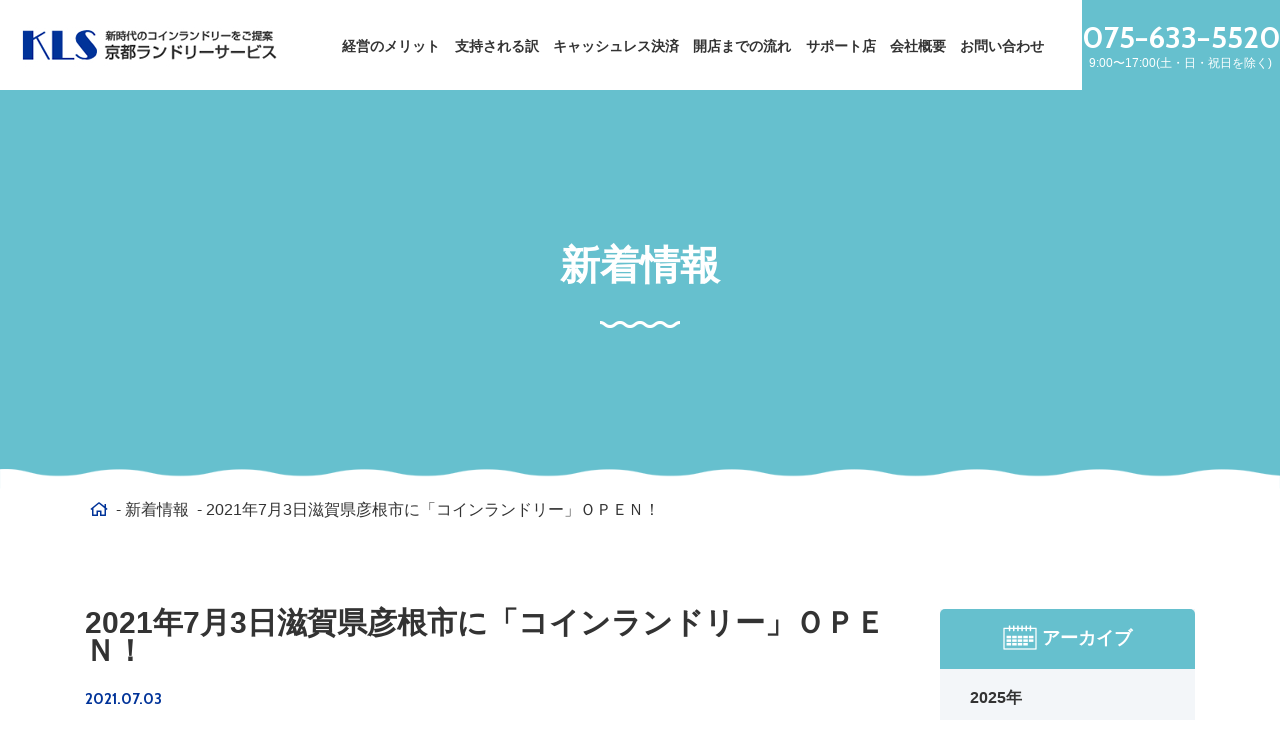

--- FILE ---
content_type: text/html; charset=UTF-8
request_url: https://kls-laundry.jp/news/1675/
body_size: 6591
content:
<!DOCTYPE html>
<html prefix="og: http://ogp.me/ns#" lang="ja">
<head>
<!-- Google Tag Manager -->
<script>(function(w,d,s,l,i){w[l]=w[l]||[];w[l].push({'gtm.start':
new Date().getTime(),event:'gtm.js'});var f=d.getElementsByTagName(s)[0],
j=d.createElement(s),dl=l!='dataLayer'?'&l='+l:'';j.async=true;j.src=
'https://www.googletagmanager.com/gtm.js?id='+i+dl;f.parentNode.insertBefore(j,f);
})(window,document,'script','dataLayer','GTM-58NPCRW');</script>
<!-- End Google Tag Manager -->

<meta charset="UTF-8">
<title>2021年7月3日滋賀県彦根市に「コインランドリー」ＯＰＥＮ！ | コインランドリーの京都ランドリーサービス</title>
<meta name="description" content=" 　...">
<meta property="og:title" content="2021年7月3日滋賀県彦根市に「コインランドリー」ＯＰＥＮ！ | コインランドリーの京都ランドリーサービス">
<meta property="og:type" content="article">
<meta property="og:url" content="https://kls-laundry.jp/news/1675/">
<meta property="og:image" content="https://kls-laundry.jp/wp/wp-content/uploads/2021/07/4ff5f4e0374bf976dd7f3e0ed136c633.jpeg">
<meta name="keywords" content="コインランドリー,コインランドリー経営,コインランドリーレンタル,コインランドリーリース,コインランドリービジネス,コインランドリー開業">
<meta name="robots" content="index,follow">
<meta name="SKYPE_TOOLBAR" content="SKYPE_TOOLBAR_PARSER_COMPATIBLE">
<meta name="format-detection" content="telephone=no">
<meta name="viewport" content="width=device-width, initial-scale=1">
<link rel="canonical" href="https://kls-laundry.jp/news/1675/">
<link rel="shortcut icon" type="image/vnd.microsoft.icon" href="https://kls-laundry.jp/common/img/ico/favicon.ico">
<link rel="icon" type="image/vnd.microsoft.icon" href="https://kls-laundry.jp/common/img/ico/favicon.ico">
<link rel="shortcut icon" type="image/x-icon" href="https://kls-laundry.jp/common/img/ico/favicon.ico">
<!--  スマホ用基本 -->
<link rel="apple-touch-icon-precomposed" href="https://kls-laundry.jp/common/img/ico/apple-touch-icon-152x152.png">
<!--  iPad用基本 -->
<link rel="apple-touch-icon-precomposed" sizes="76x76" href="https://kls-laundry.jp/common/img/ico/apple-touch-icon-76x76.png">
<!--  スマホのRetina用 -->
<link rel="apple-touch-icon-precomposed" sizes="120x120" href="https://kls-laundry.jp/common/img/ico/apple-touch-icon-120x120.png">
<!--  iPadのRetina用 -->
<link rel="apple-touch-icon-precomposed" sizes="152x152" href="https://kls-laundry.jp/common/img/ico/apple-touch-icon-152x152.png">
<meta name='robots' content='max-image-preview:large' />
<link rel="alternate" type="application/rss+xml" title="京都ランドリー &raquo; フィード" href="https://kls-laundry.jp/feed/" />
<link rel="alternate" type="application/rss+xml" title="京都ランドリー &raquo; コメントフィード" href="https://kls-laundry.jp/comments/feed/" />
<link rel='stylesheet' id='wp-block-library-css' href='https://kls-laundry.jp/wp/wp-includes/css/dist/block-library/style.min.css?ver=6.6.4' type='text/css' media='all' />
<style id='classic-theme-styles-inline-css' type='text/css'>
/*! This file is auto-generated */
.wp-block-button__link{color:#fff;background-color:#32373c;border-radius:9999px;box-shadow:none;text-decoration:none;padding:calc(.667em + 2px) calc(1.333em + 2px);font-size:1.125em}.wp-block-file__button{background:#32373c;color:#fff;text-decoration:none}
</style>
<style id='global-styles-inline-css' type='text/css'>
:root{--wp--preset--aspect-ratio--square: 1;--wp--preset--aspect-ratio--4-3: 4/3;--wp--preset--aspect-ratio--3-4: 3/4;--wp--preset--aspect-ratio--3-2: 3/2;--wp--preset--aspect-ratio--2-3: 2/3;--wp--preset--aspect-ratio--16-9: 16/9;--wp--preset--aspect-ratio--9-16: 9/16;--wp--preset--color--black: #000000;--wp--preset--color--cyan-bluish-gray: #abb8c3;--wp--preset--color--white: #ffffff;--wp--preset--color--pale-pink: #f78da7;--wp--preset--color--vivid-red: #cf2e2e;--wp--preset--color--luminous-vivid-orange: #ff6900;--wp--preset--color--luminous-vivid-amber: #fcb900;--wp--preset--color--light-green-cyan: #7bdcb5;--wp--preset--color--vivid-green-cyan: #00d084;--wp--preset--color--pale-cyan-blue: #8ed1fc;--wp--preset--color--vivid-cyan-blue: #0693e3;--wp--preset--color--vivid-purple: #9b51e0;--wp--preset--gradient--vivid-cyan-blue-to-vivid-purple: linear-gradient(135deg,rgba(6,147,227,1) 0%,rgb(155,81,224) 100%);--wp--preset--gradient--light-green-cyan-to-vivid-green-cyan: linear-gradient(135deg,rgb(122,220,180) 0%,rgb(0,208,130) 100%);--wp--preset--gradient--luminous-vivid-amber-to-luminous-vivid-orange: linear-gradient(135deg,rgba(252,185,0,1) 0%,rgba(255,105,0,1) 100%);--wp--preset--gradient--luminous-vivid-orange-to-vivid-red: linear-gradient(135deg,rgba(255,105,0,1) 0%,rgb(207,46,46) 100%);--wp--preset--gradient--very-light-gray-to-cyan-bluish-gray: linear-gradient(135deg,rgb(238,238,238) 0%,rgb(169,184,195) 100%);--wp--preset--gradient--cool-to-warm-spectrum: linear-gradient(135deg,rgb(74,234,220) 0%,rgb(151,120,209) 20%,rgb(207,42,186) 40%,rgb(238,44,130) 60%,rgb(251,105,98) 80%,rgb(254,248,76) 100%);--wp--preset--gradient--blush-light-purple: linear-gradient(135deg,rgb(255,206,236) 0%,rgb(152,150,240) 100%);--wp--preset--gradient--blush-bordeaux: linear-gradient(135deg,rgb(254,205,165) 0%,rgb(254,45,45) 50%,rgb(107,0,62) 100%);--wp--preset--gradient--luminous-dusk: linear-gradient(135deg,rgb(255,203,112) 0%,rgb(199,81,192) 50%,rgb(65,88,208) 100%);--wp--preset--gradient--pale-ocean: linear-gradient(135deg,rgb(255,245,203) 0%,rgb(182,227,212) 50%,rgb(51,167,181) 100%);--wp--preset--gradient--electric-grass: linear-gradient(135deg,rgb(202,248,128) 0%,rgb(113,206,126) 100%);--wp--preset--gradient--midnight: linear-gradient(135deg,rgb(2,3,129) 0%,rgb(40,116,252) 100%);--wp--preset--font-size--small: 13px;--wp--preset--font-size--medium: 20px;--wp--preset--font-size--large: 36px;--wp--preset--font-size--x-large: 42px;--wp--preset--spacing--20: 0.44rem;--wp--preset--spacing--30: 0.67rem;--wp--preset--spacing--40: 1rem;--wp--preset--spacing--50: 1.5rem;--wp--preset--spacing--60: 2.25rem;--wp--preset--spacing--70: 3.38rem;--wp--preset--spacing--80: 5.06rem;--wp--preset--shadow--natural: 6px 6px 9px rgba(0, 0, 0, 0.2);--wp--preset--shadow--deep: 12px 12px 50px rgba(0, 0, 0, 0.4);--wp--preset--shadow--sharp: 6px 6px 0px rgba(0, 0, 0, 0.2);--wp--preset--shadow--outlined: 6px 6px 0px -3px rgba(255, 255, 255, 1), 6px 6px rgba(0, 0, 0, 1);--wp--preset--shadow--crisp: 6px 6px 0px rgba(0, 0, 0, 1);}:where(.is-layout-flex){gap: 0.5em;}:where(.is-layout-grid){gap: 0.5em;}body .is-layout-flex{display: flex;}.is-layout-flex{flex-wrap: wrap;align-items: center;}.is-layout-flex > :is(*, div){margin: 0;}body .is-layout-grid{display: grid;}.is-layout-grid > :is(*, div){margin: 0;}:where(.wp-block-columns.is-layout-flex){gap: 2em;}:where(.wp-block-columns.is-layout-grid){gap: 2em;}:where(.wp-block-post-template.is-layout-flex){gap: 1.25em;}:where(.wp-block-post-template.is-layout-grid){gap: 1.25em;}.has-black-color{color: var(--wp--preset--color--black) !important;}.has-cyan-bluish-gray-color{color: var(--wp--preset--color--cyan-bluish-gray) !important;}.has-white-color{color: var(--wp--preset--color--white) !important;}.has-pale-pink-color{color: var(--wp--preset--color--pale-pink) !important;}.has-vivid-red-color{color: var(--wp--preset--color--vivid-red) !important;}.has-luminous-vivid-orange-color{color: var(--wp--preset--color--luminous-vivid-orange) !important;}.has-luminous-vivid-amber-color{color: var(--wp--preset--color--luminous-vivid-amber) !important;}.has-light-green-cyan-color{color: var(--wp--preset--color--light-green-cyan) !important;}.has-vivid-green-cyan-color{color: var(--wp--preset--color--vivid-green-cyan) !important;}.has-pale-cyan-blue-color{color: var(--wp--preset--color--pale-cyan-blue) !important;}.has-vivid-cyan-blue-color{color: var(--wp--preset--color--vivid-cyan-blue) !important;}.has-vivid-purple-color{color: var(--wp--preset--color--vivid-purple) !important;}.has-black-background-color{background-color: var(--wp--preset--color--black) !important;}.has-cyan-bluish-gray-background-color{background-color: var(--wp--preset--color--cyan-bluish-gray) !important;}.has-white-background-color{background-color: var(--wp--preset--color--white) !important;}.has-pale-pink-background-color{background-color: var(--wp--preset--color--pale-pink) !important;}.has-vivid-red-background-color{background-color: var(--wp--preset--color--vivid-red) !important;}.has-luminous-vivid-orange-background-color{background-color: var(--wp--preset--color--luminous-vivid-orange) !important;}.has-luminous-vivid-amber-background-color{background-color: var(--wp--preset--color--luminous-vivid-amber) !important;}.has-light-green-cyan-background-color{background-color: var(--wp--preset--color--light-green-cyan) !important;}.has-vivid-green-cyan-background-color{background-color: var(--wp--preset--color--vivid-green-cyan) !important;}.has-pale-cyan-blue-background-color{background-color: var(--wp--preset--color--pale-cyan-blue) !important;}.has-vivid-cyan-blue-background-color{background-color: var(--wp--preset--color--vivid-cyan-blue) !important;}.has-vivid-purple-background-color{background-color: var(--wp--preset--color--vivid-purple) !important;}.has-black-border-color{border-color: var(--wp--preset--color--black) !important;}.has-cyan-bluish-gray-border-color{border-color: var(--wp--preset--color--cyan-bluish-gray) !important;}.has-white-border-color{border-color: var(--wp--preset--color--white) !important;}.has-pale-pink-border-color{border-color: var(--wp--preset--color--pale-pink) !important;}.has-vivid-red-border-color{border-color: var(--wp--preset--color--vivid-red) !important;}.has-luminous-vivid-orange-border-color{border-color: var(--wp--preset--color--luminous-vivid-orange) !important;}.has-luminous-vivid-amber-border-color{border-color: var(--wp--preset--color--luminous-vivid-amber) !important;}.has-light-green-cyan-border-color{border-color: var(--wp--preset--color--light-green-cyan) !important;}.has-vivid-green-cyan-border-color{border-color: var(--wp--preset--color--vivid-green-cyan) !important;}.has-pale-cyan-blue-border-color{border-color: var(--wp--preset--color--pale-cyan-blue) !important;}.has-vivid-cyan-blue-border-color{border-color: var(--wp--preset--color--vivid-cyan-blue) !important;}.has-vivid-purple-border-color{border-color: var(--wp--preset--color--vivid-purple) !important;}.has-vivid-cyan-blue-to-vivid-purple-gradient-background{background: var(--wp--preset--gradient--vivid-cyan-blue-to-vivid-purple) !important;}.has-light-green-cyan-to-vivid-green-cyan-gradient-background{background: var(--wp--preset--gradient--light-green-cyan-to-vivid-green-cyan) !important;}.has-luminous-vivid-amber-to-luminous-vivid-orange-gradient-background{background: var(--wp--preset--gradient--luminous-vivid-amber-to-luminous-vivid-orange) !important;}.has-luminous-vivid-orange-to-vivid-red-gradient-background{background: var(--wp--preset--gradient--luminous-vivid-orange-to-vivid-red) !important;}.has-very-light-gray-to-cyan-bluish-gray-gradient-background{background: var(--wp--preset--gradient--very-light-gray-to-cyan-bluish-gray) !important;}.has-cool-to-warm-spectrum-gradient-background{background: var(--wp--preset--gradient--cool-to-warm-spectrum) !important;}.has-blush-light-purple-gradient-background{background: var(--wp--preset--gradient--blush-light-purple) !important;}.has-blush-bordeaux-gradient-background{background: var(--wp--preset--gradient--blush-bordeaux) !important;}.has-luminous-dusk-gradient-background{background: var(--wp--preset--gradient--luminous-dusk) !important;}.has-pale-ocean-gradient-background{background: var(--wp--preset--gradient--pale-ocean) !important;}.has-electric-grass-gradient-background{background: var(--wp--preset--gradient--electric-grass) !important;}.has-midnight-gradient-background{background: var(--wp--preset--gradient--midnight) !important;}.has-small-font-size{font-size: var(--wp--preset--font-size--small) !important;}.has-medium-font-size{font-size: var(--wp--preset--font-size--medium) !important;}.has-large-font-size{font-size: var(--wp--preset--font-size--large) !important;}.has-x-large-font-size{font-size: var(--wp--preset--font-size--x-large) !important;}
:where(.wp-block-post-template.is-layout-flex){gap: 1.25em;}:where(.wp-block-post-template.is-layout-grid){gap: 1.25em;}
:where(.wp-block-columns.is-layout-flex){gap: 2em;}:where(.wp-block-columns.is-layout-grid){gap: 2em;}
:root :where(.wp-block-pullquote){font-size: 1.5em;line-height: 1.6;}
</style>
<link rel='stylesheet' id='wp-pagenavi-css' href='https://kls-laundry.jp/wp/wp-content/plugins/wp-pagenavi/pagenavi-css.css?ver=2.70' type='text/css' media='all' />
<link rel='stylesheet' id='slick1-css' href='https://kls-laundry.jp/common/css/slick.css?ver=6.6.4' type='text/css' media='all' />
<link rel='stylesheet' id='slick2-css' href='https://kls-laundry.jp/common/css/slick-theme.css?ver=6.6.4' type='text/css' media='all' />
<link rel='stylesheet' id='ico-css' href='https://kls-laundry.jp/common/css/all.min.css?ver=6.6.4' type='text/css' media='all' />
<link rel='stylesheet' id='default-css' href='https://kls-laundry.jp/common/css/theme.css?ver=6.6.4' type='text/css' media='all' />
<link rel='stylesheet' id='builtin-css' href='https://kls-laundry.jp/wp/wp-content/themes/uniontheme/style.css?ver=6.6.4' type='text/css' media='all' />

<script>
  (function(i,s,o,g,r,a,m){i['GoogleAnalyticsObject']=r;i[r]=i[r]||function(){
  (i[r].q=i[r].q||[]).push(arguments)},i[r].l=1*new Date();a=s.createElement(o),
  m=s.getElementsByTagName(o)[0];a.async=1;a.src=g;m.parentNode.insertBefore(a,m)
  })(window,document,'script','//www.google-analytics.com/analytics.js','ga');

  ga('create', 'UA-40373506-1', 'auto');
  ga('require', 'displayfeatures');
  ga('require', 'linkid', 'linkid.js');
  ga('send', 'pageview');
</script>
<script type="text/javascript" src="//webfont.fontplus.jp/accessor/script/fontplus.js?5JJM-vz9XBY%3D&box=EpmIq8h66Zs%3D&aa=1&ab=2" charset="utf-8"></script>
</head>

<body class="post-template-default single single-post postid-1675 single-format-standard">

<!-- Google Tag Manager (noscript) -->
<noscript><iframe src="https://www.googletagmanager.com/ns.html?id=GTM-58NPCRW"
height="0" width="0" style="display:none;visibility:hidden"></iframe></noscript>
<!-- End Google Tag Manager (noscript) -->

<div id="page">

<!--   ヘッダー   -->
<header class="l-header">
  <div class="container-fluid">
    <div class="row">
      <h1 class="logo col-sm-3"><a href="https://kls-laundry.jp/" class="hover"><img src="https://kls-laundry.jp/common/img/logo/logo.png" srcset="https://kls-laundry.jp/common/img/logo/logo.png 1x,https://kls-laundry.jp/common/img/logo/logo@2x.png 2x" alt="新時代のコインランドリーをご提案 京都ランドリーサービス"></a></h1>
      <div class="gnavi col-sm-7">
        <ul>
          <li><a href="https://kls-laundry.jp/merit/">経営のメリット</a></li>
          <li><a href="https://kls-laundry.jp/reason/">支持される訳</a></li>
          <!-- <li><a href="https://kls-laundry.jp/afterfollow/">アフターフォロー</a></li> -->
          <li><a href="https://kls-laundry.jp/cashless/">キャッシュレス決済</a></li>
          <li><a href="https://kls-laundry.jp/flow/">開店までの流れ</a></li>
          <li><a href="https://kls-laundry.jp/shop/">サポート店</a></li>
          <li><a href="https://kls-laundry.jp/company/">会社概要</a></li>
          <li><a href="https://kls-laundry.jp/contact/">お問い合わせ</a></li>
        </ul>
        <div class="tel visible-xs">
          <a href="tel:075−633−5520"><span data-action="call" data-tel="075−633−5520">075−633−5520</span></a>
          <p>9:00〜17:00(土・日・祝日を除く)</p>
        </div>
      </div>
      <div class="col-sm-2 hidden-xs">
        <div class="tel">
          <span data-action="call" data-tel="075−633−5520">075−633−5520</span>
          <p>9:00〜17:00(土・日・祝日を除く)</p>
        </div>
      </div>
      <button class="menu_btn visible-xs">
        <div class="line"></div>
        <div class="line"></div>
        <div class="line"></div>
      </button>
    </div>
  <!-- / .container-fluid --></div>
<!-- / .l-header --></header>


	  <div class="lower_ttl main_news main_wave">
    <div class="container">
      <h1 class="main_ttl">新着情報</h1>
    </div>
  </div>
	
  	

<!--    コンテンツ	-->

<div class="l-contents">
  
		<ul class="crumbs">
	
	<li class="home"><a href="https://kls-laundry.jp/"><i class="far fa-home"></i></a>&nbsp;</li>
	
		<li><a href="https://kls-laundry.jp/news/">新着情報</a>&nbsp;</li>

  
	<li>2021年7月3日滋賀県彦根市に「コインランドリー」ＯＰＥＮ！  </li>
	
	</ul>
		
  <div class="l-main">



<article class="m-news">
  <div class="container">
    <div class="row">
      <div class="col-sm-9">
        <div class="post">
          <div class="hero">
            <h2 class="ttl">2021年7月3日滋賀県彦根市に「コインランドリー」ＯＰＥＮ！</h2>
            <time>2021.07.03</time>
          </div>
          <div class="body">
          	<p><a href="https://kls-laundry.jp/news/1675/attachment/%e5%bd%a6%e6%a0%b9%e5%b9%b3%e7%94%b0%e5%ba%97%e3%83%81%e3%83%a9%e3%82%b7%e8%a1%a8/" rel="attachment wp-att-1678"><img fetchpriority="high" decoding="async" class="alignnone size-medium wp-image-1678" src="https://kls-laundry.jp/wp/wp-content/uploads/2021/07/4ff5f4e0374bf976dd7f3e0ed136c633-300x213.jpeg" alt="" width="300" height="213" srcset="https://kls-laundry.jp/wp/wp-content/uploads/2021/07/4ff5f4e0374bf976dd7f3e0ed136c633-300x213.jpeg 300w, https://kls-laundry.jp/wp/wp-content/uploads/2021/07/4ff5f4e0374bf976dd7f3e0ed136c633-768x545.jpeg 768w, https://kls-laundry.jp/wp/wp-content/uploads/2021/07/4ff5f4e0374bf976dd7f3e0ed136c633.jpeg 1021w" sizes="(max-width: 300px) 100vw, 300px" /></a> 　<a href="https://kls-laundry.jp/news/1675/attachment/%e5%bd%a6%e6%a0%b9%e5%b9%b3%e7%94%b0%e5%ba%97%e3%83%81%e3%83%a9%e3%82%b7%e8%a3%8f/" rel="attachment wp-att-1679"><img decoding="async" class="alignnone size-medium wp-image-1679" src="https://kls-laundry.jp/wp/wp-content/uploads/2021/07/2d9e270fe90c1dd85e1d4646f61df6f3-300x212.jpeg" alt="" width="300" height="212" srcset="https://kls-laundry.jp/wp/wp-content/uploads/2021/07/2d9e270fe90c1dd85e1d4646f61df6f3-300x212.jpeg 300w, https://kls-laundry.jp/wp/wp-content/uploads/2021/07/2d9e270fe90c1dd85e1d4646f61df6f3-768x544.jpeg 768w, https://kls-laundry.jp/wp/wp-content/uploads/2021/07/2d9e270fe90c1dd85e1d4646f61df6f3.jpeg 1013w" sizes="(max-width: 300px) 100vw, 300px" /></a></p>
            <div class="post_btn btn1"><a href="https://kls-laundry.jp/news/">一覧へ戻る</a></div>
          <!-- /.body --></div>
        <!-- /.post --></div>
      </div>
      <!--START sidebar.php-->
<aside class="l-side col-sm-3">
  <dl>
    <dt class="head archive">アーカイブ</dt>

        
    <dd class="menu_item">
      <p class="menu_itemlink mb0">2025年</p>
      <ul class="submenu">
              <li class="submenu_item">
          <a href="https://kls-laundry.jp/date/2025/05">
            5月(1)
          </a>
        </li>
                    <li class="submenu_item">
          <a href="https://kls-laundry.jp/date/2025/03">
            3月(1)
          </a>
        </li>
                      </ul>
    </dd>
    
    <dd class="menu_item">
      <p class="menu_itemlink mb0">2024年</p>
      <ul class="submenu">
              <li class="submenu_item">
          <a href="https://kls-laundry.jp/date/2024/07">
            7月(1)
          </a>
        </li>
                    <li class="submenu_item">
          <a href="https://kls-laundry.jp/date/2024/03">
            3月(1)
          </a>
        </li>
                      </ul>
    </dd>
    
    <dd class="menu_item">
      <p class="menu_itemlink mb0">2023年</p>
      <ul class="submenu">
              <li class="submenu_item">
          <a href="https://kls-laundry.jp/date/2023/09">
            9月(1)
          </a>
        </li>
                    <li class="submenu_item">
          <a href="https://kls-laundry.jp/date/2023/08">
            8月(1)
          </a>
        </li>
                    <li class="submenu_item">
          <a href="https://kls-laundry.jp/date/2023/04">
            4月(2)
          </a>
        </li>
                    <li class="submenu_item">
          <a href="https://kls-laundry.jp/date/2023/02">
            2月(2)
          </a>
        </li>
                      </ul>
    </dd>
    
    <dd class="menu_item">
      <p class="menu_itemlink mb0">2022年</p>
      <ul class="submenu">
              <li class="submenu_item">
          <a href="https://kls-laundry.jp/date/2022/12">
            12月(7)
          </a>
        </li>
                    <li class="submenu_item">
          <a href="https://kls-laundry.jp/date/2022/11">
            11月(2)
          </a>
        </li>
                    <li class="submenu_item">
          <a href="https://kls-laundry.jp/date/2022/09">
            9月(2)
          </a>
        </li>
                    <li class="submenu_item">
          <a href="https://kls-laundry.jp/date/2022/07">
            7月(1)
          </a>
        </li>
                    <li class="submenu_item">
          <a href="https://kls-laundry.jp/date/2022/02">
            2月(3)
          </a>
        </li>
                      </ul>
    </dd>
    
    <dd class="menu_item">
      <p class="menu_itemlink mb0">2021年</p>
      <ul class="submenu">
              <li class="submenu_item">
          <a href="https://kls-laundry.jp/date/2021/12">
            12月(1)
          </a>
        </li>
                    <li class="submenu_item">
          <a href="https://kls-laundry.jp/date/2021/11">
            11月(2)
          </a>
        </li>
                    <li class="submenu_item">
          <a href="https://kls-laundry.jp/date/2021/10">
            10月(4)
          </a>
        </li>
                    <li class="submenu_item">
          <a href="https://kls-laundry.jp/date/2021/09">
            9月(1)
          </a>
        </li>
                    <li class="submenu_item">
          <a href="https://kls-laundry.jp/date/2021/07">
            7月(3)
          </a>
        </li>
                    <li class="submenu_item">
          <a href="https://kls-laundry.jp/date/2021/05">
            5月(1)
          </a>
        </li>
                    <li class="submenu_item">
          <a href="https://kls-laundry.jp/date/2021/04">
            4月(5)
          </a>
        </li>
                    <li class="submenu_item">
          <a href="https://kls-laundry.jp/date/2021/03">
            3月(1)
          </a>
        </li>
                    <li class="submenu_item">
          <a href="https://kls-laundry.jp/date/2021/02">
            2月(3)
          </a>
        </li>
                    <li class="submenu_item">
          <a href="https://kls-laundry.jp/date/2021/01">
            1月(1)
          </a>
        </li>
                      </ul>
    </dd>
    
    <dd class="menu_item">
      <p class="menu_itemlink mb0">2020年</p>
      <ul class="submenu">
              <li class="submenu_item">
          <a href="https://kls-laundry.jp/date/2020/10">
            10月(2)
          </a>
        </li>
                    <li class="submenu_item">
          <a href="https://kls-laundry.jp/date/2020/09">
            9月(1)
          </a>
        </li>
                    <li class="submenu_item">
          <a href="https://kls-laundry.jp/date/2020/07">
            7月(1)
          </a>
        </li>
                    <li class="submenu_item">
          <a href="https://kls-laundry.jp/date/2020/06">
            6月(2)
          </a>
        </li>
                    <li class="submenu_item">
          <a href="https://kls-laundry.jp/date/2020/03">
            3月(3)
          </a>
        </li>
                    <li class="submenu_item">
          <a href="https://kls-laundry.jp/date/2020/01">
            1月(5)
          </a>
        </li>
                      </ul>
    </dd>
    
    <dd class="menu_item">
      <p class="menu_itemlink mb0">2019年</p>
      <ul class="submenu">
              <li class="submenu_item">
          <a href="https://kls-laundry.jp/date/2019/11">
            11月(2)
          </a>
        </li>
                    <li class="submenu_item">
          <a href="https://kls-laundry.jp/date/2019/10">
            10月(2)
          </a>
        </li>
                    <li class="submenu_item">
          <a href="https://kls-laundry.jp/date/2019/08">
            8月(1)
          </a>
        </li>
                    <li class="submenu_item">
          <a href="https://kls-laundry.jp/date/2019/07">
            7月(2)
          </a>
        </li>
                    <li class="submenu_item">
          <a href="https://kls-laundry.jp/date/2019/05">
            5月(2)
          </a>
        </li>
                    <li class="submenu_item">
          <a href="https://kls-laundry.jp/date/2019/03">
            3月(2)
          </a>
        </li>
                    <li class="submenu_item">
          <a href="https://kls-laundry.jp/date/2019/01">
            1月(2)
          </a>
        </li>
                  </ul>

  </dl>
</aside>
<!--END sidebar.php-->    </div>
  </div>
<!-- .m-news --></article>



  <!-- / .l-main --></div>
<!-- / .l-contents --></div>

<section class="contact_sec">
  <div class="container">
    <h2>コインランドリー経営のことなら<br class=visible-xs>京都ランドリーサービスへ</h2>
    <ul class="row">
      <li class="col-sm-4"><span class="wrap" data-action="call" data-tel="075−633−5520">
        <div class="in">
          <div class="ico"><img src="https://kls-laundry.jp/common/img/ico/tel_ico.png" srcset="https://kls-laundry.jp/common/img/ico/tel_ico.png 1x,https://kls-laundry.jp/common/img/ico/tel_ico@2x.png 2x" alt=""></div>
          <div class="tel">TEL.<span class="tel_num">075−633−5520</span><p class="small">9:00〜17:00(土・日・祝日を除く)</p></div>
        </div>
      </span></li>
      <li class="col-sm-4"><a href="https://kls-laundry.jp/contact/" class="wrap">
        <div class="in">
          <div class="ico"><img src="https://kls-laundry.jp/common/img/ico/mail_ico.png" srcset="https://kls-laundry.jp/common/img/ico/mail_ico.png 1x,https://kls-laundry.jp/common/img/ico/mail_ico@2x.png 2x" alt=""></div>
          <h3 class="mail">メールでの<br>お問い合わせはこちら</h3>
          <i class="fal fa-arrow-right"></i>
        </div>
      </a></li>
      <li class="col-sm-4"><a href="http://www.laundry-rental.jp/" target="_blank" class="wrap">
        <div class="in">
          <h3>コインランドリーは<br>買うから借りるへ</h3>
          <p class="mid">コインランドリーレンタルサイトへ</p>
          <i class="fal fa-external-link"></i>
        </div>
      </a></li>
    </ul>
  <!-- /.container --></div>
<!-- /.contact_sec --></section>

<!--     フッター   -->
<footer class="l-footer">
  <div class="top">
    <div class="container">
      <div class="row">
        <div class="col-sm-4">
          <div class="info_area">
            <div class="f_logo"><img src="https://kls-laundry.jp/common/img/logo/logo.png" srcset="https://kls-laundry.jp/common/img/logo/logo.png 1x,https://kls-laundry.jp/common/img/logo/logo@2x.png 2x" alt="新時代のコインランドリーをご提案 京都ランドリーサービス"></div>
            <p class="info">〒613−0024<br>京都府久世郡久御山町森川端77−８<br>TEL. <span data-action="call" data-tel="075−633−5520">075−633−5520</span> / FAX. 075-633−5521</p>
          </div>
        </div>
        <div class="col-sm-8">
          <div class="f_nav">
            <nav>
              <ul>
                <li>
                  コインランドリー経営のメリット
                  <ul>
                    <li><a href="https://kls-laundry.jp/merit/market/">コインランドリーの市場</a></li>
                    <li><a href="https://kls-laundry.jp/merit/possibilities/">将来性・安定性</a></li>
                    <li><a href="https://kls-laundry.jp/merit/predominance#predominance">他事業に比べて優位な点</a></li>
                    <!-- <li><a href="https://kls-laundry.jp/merit/predominance#smallspace">収益モデル</a></li> -->
                  </ul>
                </li>
              </ul>
            </nav>
            <nav>
              <ul>
                <li><a href="https://kls-laundry.jp/reason/">京都ランドリーサービスが支持される訳</a></li>
                <li><a href="https://kls-laundry.jp/cashless/">キャッシュレス決済</a></li>
                <li><a href="https://kls-laundry.jp/products/">製品一覧</a></li>
                <li><a href="https://kls-laundry.jp/flow/">開店までの流れ</a></li>
                <li><a href="https://kls-laundry.jp/shop/">サポート店舗紹介</a></li>
              </ul>
            </nav>
            <nav>
              <ul>
                <li><a href="https://kls-laundry.jp/company/">会社概要</a></li>
                <li><a href="https://kls-laundry.jp/useful/">お役立ち情報</a></li>
                <li><a href="https://kls-laundry.jp/news/">お知らせ</a></li>
              </ul>
            </nav>
          </div>
        </div>
      </div>
    <!-- /.container --></div>
  <!-- /.top --></div>
  <div class="bottom">
    <div class="container">
      <div class="bottom_row">
        <ul>
          <li><a href="https://kls-laundry.jp/contact/">お問い合わせ</a></li>
          <li><a href="https://kls-laundry.jp/privacy/">プライバシーポリシー</a></li>
        </ul>
        <p class="copyright">Copyright  2013-2018 KYOTO LAUNDRY SERVICE CO., LTD. All Rights Reserved</p>
      </div>
    <!-- /.container --></div>
  <!-- /.bottom --></div>
<!-- / .l-footer --></footer>

<!-- / #page --></div>
<div class="pagetop"><a href="#page"><img src="https://kls-laundry.jp/common/img/parts/pagetop.png" srcset="https://kls-laundry.jp/common/img/parts/pagetop.png 1x,https://kls-laundry.jp/common/img/parts/pagetop@2x.png 2x" alt="TOPへ"></a></div>

<script type="text/javascript" src="//ajax.googleapis.com/ajax/libs/jquery/2.1.0/jquery.min.js?ver=6.6.4" id="jquery-js"></script>
<script type="text/javascript" src="https://kls-laundry.jp/common/js/min/scripts.js?ver=6.6.4" id="scripts-js"></script>

</body>
</html>

--- FILE ---
content_type: text/css
request_url: https://kls-laundry.jp/common/css/theme.css?ver=6.6.4
body_size: 19576
content:
@charset "UTF-8";@import url(https://fonts.googleapis.com/css?family=Cabin:400,700|Open+Sans:400,700);html{overflow-y:scroll;margin:0;font-size:62.5%}body,html,label,table{padding:0;border:0;vertical-align:baseline;background:0 0}body{line-height:1;margin:0;font:13px/1.231 arial,helvetica,clean,sans-serif;*font:x-small;background:#fff;font-family:"游ゴシック",YuGothic,"ヒラギノ角ゴ Pro W3","Hiragino Kaku Gothic Pro","メイリオ",Meiryo,Verdana,sans-serif;-webkit-text-size-adjust:100%}abbr,address,article,aside,audio,b,blockquote,canvas,caption,cite,code,dd,del,details,dfn,div,dl,dt,em,fieldset,figcaption,figure,footer,form,h1,h2,h3,h4,h5,h6,header,hgroup,i,iframe,ins,kbd,legend,li,mark,menu,nav,object,ol,p,pre,q,samp,section,small,span,strong,sub,summary,sup,tbody,tfoot,thead,time,tr,ul,var,video{margin:0;padding:0;border:0;outline:0;vertical-align:baseline;background:0 0}label,table{outline:0}a,img,td,th{margin:0;background:0 0}body,html,img,td,th{outline:0}article,aside,details,figcaption,figure,footer,header,hgroup,menu,nav,section{display:block}ul{list-style:none}blockquote,q{quotes:none}a{padding:0;vertical-align:baseline}ins,mark{background-color:#ff9;color:#000}a,ins{text-decoration:none}mark{font-style:italic;font-weight:700}del{text-decoration:line-through}abbr[title],dfn[title]{border-bottom:1px dotted;cursor:help}table{border-spacing:0;font:100%;width:100%;margin:0 auto 20px;border-collapse:collapse}button,hr,img{border:0;padding:0}hr{display:block;height:1px;border-top:1px solid #ccc;margin:1em 0}input,select{vertical-align:middle}input,select,textarea{font:99% arial,helvetica,clean,sans-serif}code,kbd,pre,samp,tt{font-family:monospace;*font-size:108%;line-height:100%}.mt0{margin-top:0!important}.mb0{margin-bottom:0!important}.pt0{padding-top:0!important}.pb0{padding-bottom:0!important}.mt5{margin-top:5px!important}.mb5{margin-bottom:5px!important}.pt5{padding-top:5px!important}.pb5{padding-bottom:5px!important}.mt10{margin-top:10px!important}.mb10{margin-bottom:10px!important}.pt10{padding-top:10px!important}.pb10{padding-bottom:10px!important}.mt15{margin-top:15px!important}.mb15{margin-bottom:15px!important}.pt15{padding-top:15px!important}.pb15{padding-bottom:15px!important}.mt20{margin-top:20px!important}.mb20{margin-bottom:20px!important}.pt20{padding-top:20px!important}.pb20{padding-bottom:20px!important}.mt25{margin-top:25px!important}.mb25{margin-bottom:25px!important}.pt25{padding-top:25px!important}.pb25{padding-bottom:25px!important}.mt30{margin-top:30px!important}.mb30{margin-bottom:30px!important}.pt30{padding-top:30px!important}.pb30{padding-bottom:30px!important}.mt35{margin-top:35px!important}.mb35{margin-bottom:35px!important}.pt35{padding-top:35px!important}.pb35{padding-bottom:35px!important}.mt40{margin-top:40px!important}.mb40{margin-bottom:40px!important}.pt40{padding-top:40px!important}.pb40{padding-bottom:40px!important}.mt45{margin-top:45px!important}.mb45{margin-bottom:45px!important}.pt45{padding-top:45px!important}.pb45{padding-bottom:45px!important}.mt50{margin-top:50px!important}.mb50{margin-bottom:50px!important}.pt50{padding-top:50px!important}.pb50{padding-bottom:50px!important}.mt55{margin-top:55px!important}.mb55{margin-bottom:55px!important}.pt55{padding-top:55px!important}.pb55{padding-bottom:55px!important}.mt60{margin-top:60px!important}.mb60{margin-bottom:60px!important}.pt60{padding-top:60px!important}.pb60{padding-bottom:60px!important}.mt65{margin-top:65px!important}.mb65{margin-bottom:65px!important}.pt65{padding-top:65px!important}.pb65{padding-bottom:65px!important}.mt70{margin-top:70px!important}.mb70{margin-bottom:70px!important}.pt70{padding-top:70px!important}.pb70{padding-bottom:70px!important}.mt75{margin-top:75px!important}.mb75{margin-bottom:75px!important}.pt75{padding-top:75px!important}.pb75{padding-bottom:75px!important}.mt80{margin-top:80px!important}.mb80{margin-bottom:80px!important}.pt80{padding-top:80px!important}.pb80{padding-bottom:80px!important}.mt85{margin-top:85px!important}.mb85{margin-bottom:85px!important}.pt85{padding-top:85px!important}.pb85{padding-bottom:85px!important}.mt90{margin-top:90px!important}.mb90{margin-bottom:90px!important}.pt90{padding-top:90px!important}.pb90{padding-bottom:90px!important}.mt95{margin-top:95px!important}.mb95{margin-bottom:95px!important}.pt95{padding-top:95px!important}.pb95{padding-bottom:95px!important}.mt100{margin-top:100px!important}.mb100{margin-bottom:100px!important}.pt100{padding-top:100px!important}.pb100{padding-bottom:100px!important}*,.main_visual .main_img h2 .copy{-webkit-box-sizing:border-box;box-sizing:border-box}.container,.container-fluid{margin-right:auto;margin-left:auto;padding-left:15px;padding-right:15px}.row{-webkit-box-sizing:border-box;box-sizing:border-box;display:-webkit-box;display:-ms-flexbox;display:flex;-webkit-box-flex:0;-ms-flex:0 1 auto;flex:0 1 auto;-webkit-box-orient:horizontal;-webkit-box-direction:normal;-ms-flex-direction:row;flex-direction:row;-ms-flex-wrap:wrap;flex-wrap:wrap;margin-right:-15px;margin-left:-15px}.col.reverse,.row.reverse{-webkit-box-orient:horizontal;-webkit-box-direction:reverse;-ms-flex-direction:row-reverse;flex-direction:row-reverse}.col.reverse{-webkit-box-orient:vertical;-ms-flex-direction:column-reverse;flex-direction:column-reverse}.col,.col-1,.col-10,.col-11,.col-12,.col-2,.col-3,.col-4,.col-5,.col-6,.col-7,.col-8,.col-9,.col-lg,.col-lg-1,.col-lg-10,.col-lg-11,.col-lg-12,.col-lg-2,.col-lg-3,.col-lg-4,.col-lg-5,.col-lg-6,.col-lg-7,.col-lg-8,.col-lg-9,.col-md,.col-md-1,.col-md-10,.col-md-11,.col-md-12,.col-md-2,.col-md-3,.col-md-4,.col-md-5,.col-md-6,.col-md-7,.col-md-8,.col-md-9,.col-sm,.col-sm-1,.col-sm-10,.col-sm-11,.col-sm-12,.col-sm-2,.col-sm-3,.col-sm-4,.col-sm-5,.col-sm-6,.col-sm-7,.col-sm-8,.col-sm-9,.col-xl,.col-xl-1,.col-xl-10,.col-xl-11,.col-xl-12,.col-xl-2,.col-xl-3,.col-xl-4,.col-xl-5,.col-xl-6,.col-xl-7,.col-xl-8,.col-xl-9{width:100%;position:relative;padding-right:15px;padding-left:15px}.col-xs{-webkit-box-sizing:border-box;box-sizing:border-box;-ms-flex:0 0 auto;flex:0 0 auto;padding-right:15px;padding-left:15px}.col-xs-1,.col-xs-10,.col-xs-11,.col-xs-12,.col-xs-2,.col-xs-3,.col-xs-4,.col-xs-5,.col-xs-6,.col-xs-7,.col-xs-8,.col-xs-9,.col-xs-offset-0,.col-xs-offset-1,.col-xs-offset-10,.col-xs-offset-11,.col-xs-offset-12,.col-xs-offset-2,.col-xs-offset-3,.col-xs-offset-4,.col-xs-offset-5,.col-xs-offset-6,.col-xs-offset-7,.col-xs-offset-8,.col-xs-offset-9{-webkit-box-sizing:border-box;box-sizing:border-box;-webkit-box-flex:0;-ms-flex:0 0 auto;flex:0 0 auto;padding-right:15px;padding-left:15px}.col-xs{-webkit-box-flex:1;-ms-flex-positive:1;flex-grow:1;-ms-flex-preferred-size:0;flex-basis:0;max-width:100%}.col-xs-1{-ms-flex-preferred-size:8.33333333%;flex-basis:8.33333333%;max-width:8.33333333%}.col-xs-2{-ms-flex-preferred-size:16.66666667%;flex-basis:16.66666667%;max-width:16.66666667%}.col-xs-3{-ms-flex-preferred-size:25%;flex-basis:25%;max-width:25%}.col-xs-4{-ms-flex-preferred-size:33.33333333%;flex-basis:33.33333333%;max-width:33.33333333%}.col-xs-5{-ms-flex-preferred-size:41.66666667%;flex-basis:41.66666667%;max-width:41.66666667%}.col-xs-6{-ms-flex-preferred-size:50%;flex-basis:50%;max-width:50%}.col-xs-7{-ms-flex-preferred-size:58.33333333%;flex-basis:58.33333333%;max-width:58.33333333%}.col-xs-8{-ms-flex-preferred-size:66.66666667%;flex-basis:66.66666667%;max-width:66.66666667%}.col-xs-9{-ms-flex-preferred-size:75%;flex-basis:75%;max-width:75%}.col-xs-10{-ms-flex-preferred-size:83.33333333%;flex-basis:83.33333333%;max-width:83.33333333%}.col-xs-11{-ms-flex-preferred-size:91.66666667%;flex-basis:91.66666667%;max-width:91.66666667%}.col-xs-12{-ms-flex-preferred-size:100%;flex-basis:100%;max-width:100%}.col-xs-offset-0{margin-left:0}.col-xs-offset-1{margin-left:8.33333333%}.col-xs-offset-2{margin-left:16.66666667%}.col-xs-offset-3{margin-left:25%}.col-xs-offset-4{margin-left:33.33333333%}.col-xs-offset-5{margin-left:41.66666667%}.col-xs-offset-6{margin-left:50%}.col-xs-offset-7{margin-left:58.33333333%}.col-xs-offset-8{margin-left:66.66666667%}.col-xs-offset-9{margin-left:75%}.col-xs-offset-10{margin-left:83.33333333%}.col-xs-offset-11{margin-left:91.66666667%}.start-xs{-webkit-box-pack:start;-ms-flex-pack:start;justify-content:flex-start;text-align:start}.center-xs{-webkit-box-pack:center;-ms-flex-pack:center;justify-content:center;text-align:center}.end-xs{-webkit-box-pack:end;-ms-flex-pack:end;justify-content:flex-end;text-align:end}.top-xs{-webkit-box-align:start;-ms-flex-align:start;align-items:flex-start}.middle-xs{-webkit-box-align:center;-ms-flex-align:center;align-items:center}.bottom-xs{-webkit-box-align:end;-ms-flex-align:end;align-items:flex-end}.around-xs{-ms-flex-pack:distribute;justify-content:space-around}.between-xs{-webkit-box-pack:justify;-ms-flex-pack:justify;justify-content:space-between}.first-xs{-webkit-box-ordinal-group:0;-ms-flex-order:-1;order:-1}.last-xs{-webkit-box-ordinal-group:2;-ms-flex-order:1;order:1}@media (min-width:768px){.container{width:768px}.col-sm{-webkit-box-sizing:border-box;box-sizing:border-box;-ms-flex:0 0 auto;flex:0 0 auto;padding-right:15px;padding-left:15px}.col-sm-1,.col-sm-10,.col-sm-11,.col-sm-12,.col-sm-2,.col-sm-3,.col-sm-4,.col-sm-5,.col-sm-6,.col-sm-7,.col-sm-8,.col-sm-9,.col-sm-offset-0,.col-sm-offset-1,.col-sm-offset-10,.col-sm-offset-11,.col-sm-offset-12,.col-sm-offset-2,.col-sm-offset-3,.col-sm-offset-4,.col-sm-offset-5,.col-sm-offset-6,.col-sm-offset-7,.col-sm-offset-8,.col-sm-offset-9{-webkit-box-sizing:border-box;box-sizing:border-box;-webkit-box-flex:0;-ms-flex:0 0 auto;flex:0 0 auto;padding-right:15px;padding-left:15px}.col-sm{-webkit-box-flex:1;-ms-flex-positive:1;flex-grow:1;-ms-flex-preferred-size:0;flex-basis:0;max-width:100%}.col-sm-1{-ms-flex-preferred-size:8.33333333%;flex-basis:8.33333333%;max-width:8.33333333%}.col-sm-2{-ms-flex-preferred-size:16.66666667%;flex-basis:16.66666667%;max-width:16.66666667%}.col-sm-3{-ms-flex-preferred-size:25%;flex-basis:25%;max-width:25%}.col-sm-4{-ms-flex-preferred-size:33.33333333%;flex-basis:33.33333333%;max-width:33.33333333%}.col-sm-5{-ms-flex-preferred-size:41.66666667%;flex-basis:41.66666667%;max-width:41.66666667%}.col-sm-6{-ms-flex-preferred-size:50%;flex-basis:50%;max-width:50%}.col-sm-7{-ms-flex-preferred-size:58.33333333%;flex-basis:58.33333333%;max-width:58.33333333%}.col-sm-8{-ms-flex-preferred-size:66.66666667%;flex-basis:66.66666667%;max-width:66.66666667%}.col-sm-9{-ms-flex-preferred-size:75%;flex-basis:75%;max-width:75%}.col-sm-10{-ms-flex-preferred-size:83.33333333%;flex-basis:83.33333333%;max-width:83.33333333%}.col-sm-11{-ms-flex-preferred-size:91.66666667%;flex-basis:91.66666667%;max-width:91.66666667%}.col-sm-12{-ms-flex-preferred-size:100%;flex-basis:100%;max-width:100%}.col-sm-offset-0{margin-left:0}.col-sm-offset-1{margin-left:8.33333333%}.col-sm-offset-2{margin-left:16.66666667%}.col-sm-offset-3{margin-left:25%}.col-sm-offset-4{margin-left:33.33333333%}.col-sm-offset-5{margin-left:41.66666667%}.col-sm-offset-6{margin-left:50%}.col-sm-offset-7{margin-left:58.33333333%}.col-sm-offset-8{margin-left:66.66666667%}.col-sm-offset-9{margin-left:75%}.col-sm-offset-10{margin-left:83.33333333%}.col-sm-offset-11{margin-left:91.66666667%}.start-sm{-webkit-box-pack:start;-ms-flex-pack:start;justify-content:flex-start;text-align:start}.center-sm{text-align:center}.end-sm{-webkit-box-pack:end;-ms-flex-pack:end;justify-content:flex-end;text-align:end}.top-sm{-webkit-box-align:start;-ms-flex-align:start;align-items:flex-start}.middle-sm{-webkit-box-align:center;-ms-flex-align:center;align-items:center}.bottom-sm{-webkit-box-align:end;-ms-flex-align:end;align-items:flex-end}.around-sm{-ms-flex-pack:distribute;justify-content:space-around}.between-sm{-webkit-box-pack:justify;-ms-flex-pack:justify;justify-content:space-between}.first-sm{-webkit-box-ordinal-group:0;-ms-flex-order:-1;order:-1}.last-sm{-webkit-box-ordinal-group:2;-ms-flex-order:1;order:1}}@media (min-width:992px){.container{width:992px}.col-md{-webkit-box-sizing:border-box;box-sizing:border-box;-ms-flex:0 0 auto;flex:0 0 auto;padding-right:15px;padding-left:15px}.col-md-1,.col-md-10,.col-md-11,.col-md-12,.col-md-2,.col-md-3,.col-md-4,.col-md-5,.col-md-6,.col-md-7,.col-md-8,.col-md-9,.col-md-offset-0,.col-md-offset-1,.col-md-offset-10,.col-md-offset-11,.col-md-offset-12,.col-md-offset-2,.col-md-offset-3,.col-md-offset-4,.col-md-offset-5,.col-md-offset-6,.col-md-offset-7,.col-md-offset-8,.col-md-offset-9{-webkit-box-sizing:border-box;box-sizing:border-box;-webkit-box-flex:0;-ms-flex:0 0 auto;flex:0 0 auto;padding-right:15px;padding-left:15px}.col-md{-webkit-box-flex:1;-ms-flex-positive:1;flex-grow:1;-ms-flex-preferred-size:0;flex-basis:0;max-width:100%}.col-md-1{-ms-flex-preferred-size:8.33333333%;flex-basis:8.33333333%;max-width:8.33333333%}.col-md-2{-ms-flex-preferred-size:16.66666667%;flex-basis:16.66666667%;max-width:16.66666667%}.col-md-3{-ms-flex-preferred-size:25%;flex-basis:25%;max-width:25%}.col-md-4{-ms-flex-preferred-size:33.33333333%;flex-basis:33.33333333%;max-width:33.33333333%}.col-md-5{-ms-flex-preferred-size:41.66666667%;flex-basis:41.66666667%;max-width:41.66666667%}.col-md-6{-ms-flex-preferred-size:50%;flex-basis:50%;max-width:50%}.col-md-7{-ms-flex-preferred-size:58.33333333%;flex-basis:58.33333333%;max-width:58.33333333%}.col-md-8{-ms-flex-preferred-size:66.66666667%;flex-basis:66.66666667%;max-width:66.66666667%}.col-md-9{-ms-flex-preferred-size:75%;flex-basis:75%;max-width:75%}.col-md-10{-ms-flex-preferred-size:83.33333333%;flex-basis:83.33333333%;max-width:83.33333333%}.col-md-11{-ms-flex-preferred-size:91.66666667%;flex-basis:91.66666667%;max-width:91.66666667%}.col-md-12{-ms-flex-preferred-size:100%;flex-basis:100%;max-width:100%}.col-md-offset-0{margin-left:0}.col-md-offset-1{margin-left:8.33333333%}.col-md-offset-2{margin-left:16.66666667%}.col-md-offset-3{margin-left:25%}.col-md-offset-4{margin-left:33.33333333%}.col-md-offset-5{margin-left:41.66666667%}.col-md-offset-6{margin-left:50%}.col-md-offset-7{margin-left:58.33333333%}.col-md-offset-8{margin-left:66.66666667%}.col-md-offset-9{margin-left:75%}.col-md-offset-10{margin-left:83.33333333%}.col-md-offset-11{margin-left:91.66666667%}.start-md{-webkit-box-pack:start;-ms-flex-pack:start;justify-content:flex-start;text-align:start}.center-md{text-align:center}.end-md{-webkit-box-pack:end;-ms-flex-pack:end;justify-content:flex-end;text-align:end}.top-md{-webkit-box-align:start;-ms-flex-align:start;align-items:flex-start}.middle-md{-webkit-box-align:center;-ms-flex-align:center;align-items:center}.bottom-md{-webkit-box-align:end;-ms-flex-align:end;align-items:flex-end}.around-md{-ms-flex-pack:distribute;justify-content:space-around}.between-md{-webkit-box-pack:justify;-ms-flex-pack:justify;justify-content:space-between}.first-md{-webkit-box-ordinal-group:0;-ms-flex-order:-1;order:-1}.last-md{-webkit-box-ordinal-group:2;-ms-flex-order:1;order:1}}@media (min-width:1300px){.container{width:1300px}.col-lg{-webkit-box-sizing:border-box;box-sizing:border-box;-ms-flex:0 0 auto;flex:0 0 auto;padding-right:15px;padding-left:15px}.col-lg-1,.col-lg-10,.col-lg-11,.col-lg-12,.col-lg-2,.col-lg-3,.col-lg-4,.col-lg-5,.col-lg-6,.col-lg-7,.col-lg-8,.col-lg-9,.col-lg-offset-0,.col-lg-offset-1,.col-lg-offset-10,.col-lg-offset-11,.col-lg-offset-12,.col-lg-offset-2,.col-lg-offset-3,.col-lg-offset-4,.col-lg-offset-5,.col-lg-offset-6,.col-lg-offset-7,.col-lg-offset-8,.col-lg-offset-9{-webkit-box-sizing:border-box;box-sizing:border-box;-webkit-box-flex:0;-ms-flex:0 0 auto;flex:0 0 auto;padding-right:15px;padding-left:15px}.col-lg{-webkit-box-flex:1;-ms-flex-positive:1;flex-grow:1;-ms-flex-preferred-size:0;flex-basis:0;max-width:100%}.col-lg-1{-ms-flex-preferred-size:8.33333333%;flex-basis:8.33333333%;max-width:8.33333333%}.col-lg-2{-ms-flex-preferred-size:16.66666667%;flex-basis:16.66666667%;max-width:16.66666667%}.col-lg-3{-ms-flex-preferred-size:25%;flex-basis:25%;max-width:25%}.col-lg-4{-ms-flex-preferred-size:33.33333333%;flex-basis:33.33333333%;max-width:33.33333333%}.col-lg-5{-ms-flex-preferred-size:41.66666667%;flex-basis:41.66666667%;max-width:41.66666667%}.col-lg-6{-ms-flex-preferred-size:50%;flex-basis:50%;max-width:50%}.col-lg-7{-ms-flex-preferred-size:58.33333333%;flex-basis:58.33333333%;max-width:58.33333333%}.col-lg-8{-ms-flex-preferred-size:66.66666667%;flex-basis:66.66666667%;max-width:66.66666667%}.col-lg-9{-ms-flex-preferred-size:75%;flex-basis:75%;max-width:75%}.col-lg-10{-ms-flex-preferred-size:83.33333333%;flex-basis:83.33333333%;max-width:83.33333333%}.col-lg-11{-ms-flex-preferred-size:91.66666667%;flex-basis:91.66666667%;max-width:91.66666667%}.col-lg-12{-ms-flex-preferred-size:100%;flex-basis:100%;max-width:100%}.col-lg-offset-0{margin-left:0}.col-lg-offset-1{margin-left:8.33333333%}.col-lg-offset-2{margin-left:16.66666667%}.col-lg-offset-3{margin-left:25%}.col-lg-offset-4{margin-left:33.33333333%}.col-lg-offset-5{margin-left:41.66666667%}.col-lg-offset-6{margin-left:50%}.col-lg-offset-7{margin-left:58.33333333%}.col-lg-offset-8{margin-left:66.66666667%}.col-lg-offset-9{margin-left:75%}.col-lg-offset-10{margin-left:83.33333333%}.col-lg-offset-11{margin-left:91.66666667%}.start-lg{-webkit-box-pack:start;-ms-flex-pack:start;justify-content:flex-start;text-align:start}.center-lg{text-align:center}.end-lg{-webkit-box-pack:end;-ms-flex-pack:end;justify-content:flex-end;text-align:end}.top-lg{-webkit-box-align:start;-ms-flex-align:start;align-items:flex-start}.middle-lg{-webkit-box-align:center;-ms-flex-align:center;align-items:center}.bottom-lg{-webkit-box-align:end;-ms-flex-align:end;align-items:flex-end}.around-lg{-ms-flex-pack:distribute;justify-content:space-around}.between-lg{-webkit-box-pack:justify;-ms-flex-pack:justify;justify-content:space-between}.first-lg{-webkit-box-ordinal-group:0;-ms-flex-order:-1;order:-1}.last-lg{-webkit-box-ordinal-group:2;-ms-flex-order:1;order:1}}.visible-lg,.visible-lg-block,.visible-lg-inline,.visible-lg-inline-block,.visible-md,.visible-md-block,.visible-md-inline,.visible-md-inline-block,.visible-sm,.visible-sm-block,.visible-sm-inline,.visible-sm-inline-block,.visible-xs,.visible-xs-block,.visible-xs-inline,.visible-xs-inline-block{display:none!important}@media (max-width:767px){.visible-xs,.visible-xs-block{display:block!important}table.visible-xs{display:table!important}tr.visible-xs{display:table-row!important}td.visible-xs,th.visible-xs{display:table-cell!important}.visible-xs-inline{display:inline!important}.visible-xs-inline-block{display:inline-block!important}}@media (min-width:768px) and (max-width:991px){.visible-sm,.visible-sm-block{display:block!important}table.visible-sm{display:table!important}tr.visible-sm{display:table-row!important}td.visible-sm,th.visible-sm{display:table-cell!important}.visible-sm-inline{display:inline!important}.visible-sm-inline-block{display:inline-block!important}}@media (min-width:992px) and (max-width:1299px){.visible-md,.visible-md-block{display:block!important}table.visible-md{display:table!important}tr.visible-md{display:table-row!important}td.visible-md,th.visible-md{display:table-cell!important}.visible-md-inline{display:inline!important}.visible-md-inline-block{display:inline-block!important}}@media (min-width:1300px){.visible-lg,.visible-lg-block{display:block!important}table.visible-lg{display:table!important}tr.visible-lg{display:table-row!important}td.visible-lg,th.visible-lg{display:table-cell!important}.visible-lg-inline{display:inline!important}.visible-lg-inline-block{display:inline-block!important}}@media (max-width:767px){.hidden-xs{display:none!important}}@media (min-width:768px) and (max-width:991px){.hidden-sm{display:none!important}}@media (min-width:992px) and (max-width:1299px){.hidden-md{display:none!important}}@media (min-width:1300px){.hidden-lg{display:none!important}}@media (max-width:767px){.xs-center{text-align:center!important}}@media (min-width:768px) and (max-width:991px){.sm-center{text-align:center!important}}@media (min-width:992px) and (max-width:1299px){.md-center{text-align:center!important}}@media (min-width:1300px){.lg-center{text-align:center!important}}@media (max-width:767px){.xs-right{text-align:right!important}}@media (min-width:768px) and (max-width:991px){.sm-right{text-align:right!important}}@media (min-width:992px) and (max-width:1299px){.md-right{text-align:right!important}}@media (min-width:1300px){.lg-right{text-align:right!important}}#page{position:relative;font-size:16px;font-size:1.6rem;overflow:hidden;font-weight:500;min-width:1140px}.container{width:1140px}a:active,a:hover,a:link,a:visited,body{color:#333}img,td,th{vertical-align:top}img{line-height:1;font-size:0;height:auto;max-width:100%}td,th{padding:10px;border:1px solid #ccc}button{background:0 0;outline:0;font:16px "游ゴシック",YuGothic,"ヒラギノ角ゴ Pro W3","Hiragino Kaku Gothic Pro","メイリオ",Meiryo,Verdana,sans-serif!important}.inline_block{display:inline-block}.table_cell{display:table-cell;*display:inline;*zoom:1;vertical-align:middle}.blog_list ul li a .img,.ovfl{overflow:hidden}.alignright,.fr,.imgR{float:right;margin-left:10px}.alignleft,.fl,.imgL{float:left;margin-right:10px}.aligncenter,.btn,.imgC,.tC{text-align:center}.aligncenter,.imgC{display:block;margin-left:auto;margin-right:auto}.sign,.tR{text-align:right}.center-block{display:block;margin-right:auto;margin-left:auto}.clearfix{*zoom:1}.clearfix:after{content:".";display:block;clear:both;height:0;visibility:hidden}.main_visual{position:relative}.main_visual .main_img{background:url(../../img/main/main@2x.jpg) center no-repeat;background-size:cover;height:560px;position:relative}.lower_ttl,.main_visual .main_img .container{height:100%;position:relative}.btn1 a::after,.main_visual .main_img h2{position:absolute;top:50%;-webkit-transform:translate(0,-50%);transform:translate(0,-50%)}.main_visual .main_img h2{color:#039;font-family:"FOT-筑紫A丸ゴシック Std B","游ゴシック",YuGothic,sans-serif}.main_visual .main_img h2::after{content:url(../img/parts/wave_deco2.png);display:block;padding-top:55px;text-align:center}.main_visual .main_img h2 .copy{display:block;margin-bottom:40px;font-size:22px;font-size:2.2rem;color:#fff;background-color:#66c0ce;position:relative;padding:5px 10px}.main_visual .main_img h2 .copy::after{content:'';display:inline-block;width:0;height:0;border-style:solid;border-width:37px 18px 0 0;border-color:#66c0ce transparent transparent;position:absolute;top:0;right:-17px}.main_visual .main_img h2 .small{font-size:25px;font-size:2.5rem;margin-bottom:20px;letter-spacing:2px;display:block}.main_visual .main_img h2 .large{font-size:52px;font-size:5.2rem;letter-spacing:5px;line-height:140%;background:-webkit-gradient(linear,left top,left bottom,color-stop(65%,transparent),color-stop(0%,#fff38e)) 0 72px;background:linear-gradient(transparent 65%,#fff38e 0%) 0 72px}.main_visual .main_img .circle{position:absolute;right:30px;bottom:30px;width:190px;height:190px;background-color:#fff;border-radius:100%;border:4px solid #66c0ce;z-index:1}.main_visual .main_img .circle .in{position:absolute;top:50%;left:50%;-webkit-transform:translate(-50%,-50%);transform:translate(-50%,-50%);width:100%;text-align:center}.main_visual .main_img .circle p{margin-top:10px;margin-bottom:0;line-height:160%;font-weight:700}.main_visual .catch{background-color:#66c0ce;position:absolute;bottom:30px;right:7vw;width:440px}.main_visual .catch .balloon{background-color:#fff;border-radius:10px;padding:20px;margin:-35px 30px 0;position:relative;text-align:center}.main_visual .catch .balloon::after{content:'';width:0;height:0;border-style:solid;border-width:12px 13.5px 0;border-color:#fff transparent transparent;position:absolute;left:50%;-webkit-transform:translate(-50%,0);transform:translate(-50%,0);bottom:-11px}.main_visual .catch .balloon span{color:#039;font-size:24px;font-size:2.4rem;font-weight:700;background:-webkit-gradient(linear,left top,left bottom,color-stop(60%,transparent),color-stop(0%,#fff38e)) 0 0;background:linear-gradient(transparent 60%,#fff38e 0%) 0 0}.main_visual .catch .area{display:-webkit-box;display:-ms-flexbox;display:flex;-webkit-box-align:center;-ms-flex-align:center;align-items:center;padding:30px 10px 20px}.main_visual .catch .area .img{border-radius:10px;border:2px solid #fff;overflow:hidden;-ms-flex-preferred-size:auto;flex-basis:auto;margin-right:20px}.main_visual .catch .area .area_list{display:-webkit-box;display:-ms-flexbox;display:flex;-ms-flex-wrap:wrap;flex-wrap:wrap;-ms-flex-preferred-size:60%;flex-basis:60%}.main_visual .catch .area .area_list li{color:#fff;-ms-flex-preferred-size:50%;flex-basis:50%;font-size:18px;font-size:1.8rem;padding-bottom:15px}.main_visual .catch .area .area_list li.head{font-weight:700;-ms-flex-preferred-size:100%;flex-basis:100%;font-size:20px;font-size:2rem;padding-bottom:10px}.lower_ttl{height:400px;background-repeat:no-repeat}.lower_ttl.main_merit{background-image:url(../../img/main/main_merit@2x.jpg);background-size:cover}.lower_ttl.main_reason{background-image:url(../../img/main/main_reason@2x.jpg);background-size:cover}.lower_ttl.main_afterfollow{background-image:url(../../img/main/main_afterfollow@2x.jpg);background-size:cover}.lower_ttl.main_callcenter{background-image:url(../../img/main/main_callcenter@2x.jpg);background-size:cover}.lower_ttl.main_wave{background-image:url(../../img/main/main_wave@2x.png);background-size:100%;background-position:center bottom;background-color:#66c0ce;position:relative}.lower_ttl.main_wave::after{content:'';position:absolute;height:2px;bottom:-1px;left:0;right:0;background-color:#fff}.lower_ttl.main_shop{background-image:url(../../img/main/main_shop@2x.jpg);background-size:cover}.lower_ttl.main_company,.lower_ttl.main_idle{background-image:url(../../img/main/main_company@2x.jpg);background-size:cover}.lower_ttl.main_idle{background-image:url(../../img/main/main_idle@2x.jpg)}.lower_ttl.main_cashless{background-image:url(../../img/main/main_cashless@2x.jpg);background-size:cover}.main_ttl{font-family:"FOT-筑紫A丸ゴシック Std B","游ゴシック",YuGothic,sans-serif;font-size:40px;font-size:4rem;color:#fff;position:absolute;top:50%;left:50%;-webkit-transform:translate(-50%,-50%);transform:translate(-50%,-50%);text-align:center}.main_ttl .small{font-weight:700;font-size:16px;font-size:1.6rem;padding-bottom:20px;display:block}.main_ttl::after{content:url(../img/parts/wave_deco.png);display:block}.common_ttl01{font-size:28px;font-size:2.8rem;text-align:center;font-weight:700;margin-bottom:20px}.common_ttl01::after{content:url(../img/parts/wave_deco2.png);display:block}.common_ttl02,.m-useful .body h3,.post h3{font-size:24px;font-size:2.4rem;line-height:1.7}.common_ttl02::after,.m-useful .body h3::after,.post h3::after{content:url(../img/parts/twoline.png);display:block;line-height:0;padding:20px 0 28px}.common_ttl02 .en,.post h3 .en{display:block;color:#66c0ce;font-family:"Cabin",sans-serif;font-size:17px;font-size:1.7rem}.common_ttl02 .en em,.m-useful .body h3 .en em,.post h3 .en em{font-style:normal;font-size:24px;font-size:2.4rem;padding-left:5px}.common_ttl03,.m-useful .body h4,.post h4{font-weight:700;color:#039;font-size:20px;font-size:2rem;margin-bottom:60px}.common_catch{position:relative;text-align:center}.common_catch .in{font-size:26px;font-size:2.6rem;display:inline-block;padding:15px 80px;background-image:url(../img/parts/dotline_left.png),url(../img/parts/dotline_right.png);background-repeat:no-repeat,no-repeat;background-position:left,right;background-size:contain,contain}.common_catch .small{font-size:16px;font-size:1.6rem;color:#039;font-style:normal;display:block;padding-bottom:20px;line-height:1}.crumbs{color:#333;margin:10px auto 90px;max-width:1100px}.crumbs li{display:inline}.crumbs li::before{content:' - '}.crumbs li.home::before,blockquote:after,blockquote:before,q:after,q:before{content:none}.btn1 a,.crumbs li.home a{color:#039;font-weight:700}.pagetop{position:fixed;right:10px;bottom:70px;z-index:10000}.bg1{background:#f3f6f9}.btn1,.btn2{text-align:center}.btn1 a{display:inline-block;width:100%;padding:20px;border-radius:5px;color:#fff;background-color:#66c0ce;position:relative;-webkit-transition:.3s ease;transition:.3s ease}.btn1 a::after{content:'\f061';font-family:'Font Awesome 5 Pro';right:30px;font-weight:500}.btn1 a:hover,.btn2 a,.m-index .blog_sec .ttl_area .all_btn a:hover,.m-index .news_sec .ttl_area .all_btn a:hover,.m-index .shop_sec .ttl_area .all_btn a:hover,.m-products .other_product .ttl_area .all_btn a:hover,.m-shop .other_shop .ttl_area .all_btn a:hover{background-color:#039}.btn2 a{display:block;font-weight:700;color:#fff;border-radius:5px;padding:20px 0;width:100%}.btn2 a:hover{background-color:#ccc;color:#039}.hover{-webkit-transition:all .3s ease;transition:all .3s ease}.hover:hover{opacity:.8}.post{margin-bottom:100px}.m-afterfollow .support_sec li,.post .hero{margin-bottom:60px}.post .hero .ttl{font-size:30px;font-size:3rem;margin-bottom:20px}.blog_list ul li a .text .cat span,.post .hero .cat{font-size:14px;font-size:1.4rem;color:#fff;background-color:#66c0ce}.post .hero .cat{line-height:1;max-width:90px;margin-bottom:40px;padding:5px 10px;display:block}.news_list li a time,.post .hero time{font-family:"Cabin",sans-serif;color:#039;font-weight:700}.post .hero time{font-size:15px;font-size:1.5rem}.post table tr th{border:0;font-weight:400;text-align:left}.m-products .product_detail table td,.m-shop .shop_detail .shop_overview td,.post table tr td{border:0;border-bottom:1px solid #ccc}.post ul li{padding-left:1em;text-indent:-1em;font-weight:700}.post ul li::before{content:'・';color:#66c0ce}.post_btn{width:350px;display:block;margin:auto}.blog_list ul li a{display:block;background-color:#fff}.blog_list ul li a .img img,.btn2 a,.news_list li a{-webkit-transition:.3s ease;transition:.3s ease}.blog_list ul li a .text{padding:20px;position:relative}.blog_list ul li a .text .cat{position:absolute;top:-15px;left:0}.blog_list ul li a .text .cat span{display:inline-block;padding:0 5px}.blog_list ul li a .text .ttl{font-size:16px;font-size:1.6rem}.blog_list ul li a:hover .img img,.m-index .shop_sec .shop_slick li a:hover .thumb img,.m-products .product_box:hover .thumb img{-webkit-transform:scale(1.1);transform:scale(1.1)}.news_list li,.post table tr th{border-bottom:1px solid #ccc}.news_list li a{padding:20px 0}.news_list li a time{-ms-flex-preferred-size:100px;flex-basis:100px;max-width:100px;min-width:100px;padding-left:10px;margin-right:20px}.news_list li a .ttl{font-size:18px;font-size:1.8rem;font-weight:500}.news_list li a:hover{background-color:#f6f6f6}.news_list li a,.order_circle,.two_column{display:-webkit-box;display:-ms-flexbox;display:flex}.two_column{margin-bottom:80px;-webkit-box-pack:justify;-ms-flex-pack:justify;justify-content:space-between;-webkit-box-align:start;-ms-flex-align:start;align-items:flex-start}.two_column.reverse{-webkit-box-orient:horizontal;-webkit-box-direction:reverse;-ms-flex-direction:row-reverse;flex-direction:row-reverse}.two_column .textarea{width:510px}.order_circle{background-color:#66c0ce;width:80px;height:80px;-webkit-box-orient:vertical;-webkit-box-direction:normal;-ms-flex-direction:column;flex-direction:column;-webkit-box-align:center;-ms-flex-align:center;align-items:center;-webkit-box-pack:center;-ms-flex-pack:center;justify-content:center;position:absolute;top:50%;-webkit-transform:translate(0,-50%);transform:translate(0,-50%);left:0;margin-left:-40px}.order_circle.num{color:#fff;font-family:"Cabin",sans-serif;border-radius:50%;line-height:1;font-weight:700}.order_circle.num em{font-size:28px;font-size:2.8rem;font-style:normal}input{border:1px solid #a7a6aa}input,textarea{padding:5px 7px;border-radius:2px;margin:0;background-color:#fff}input[type=text],textarea{outline:0;border:1px solid #aaa;-webkit-transition:all .3s ease;transition:all .3s ease}input[type=text]:focus,textarea:focus{-webkit-box-shadow:0 0 7px #52a8ec;box-shadow:0 0 7px #52a8ec;border:1px solid #52a8ec}input[type=checkbox],input[type=radio]{margin-right:5px;vertical-align:baseline;border-style:none}label{margin:0 15px 0 0}input[type=submit]{-webkit-appearance:none}.contactForm input,.contactForm textarea{padding:10px 15px;font-size:16px;font-size:1.6rem}.contactForm .mwform-radio-field{display:block;margin-left:0!important}.contactForm input[type=radio]{position:relative;-webkit-appearance:button;appearance:button;-moz-appearance:none;-webkit-box-sizing:border-box;box-sizing:border-box;width:18px;height:18px;content:"";background-color:#fff;border:1px solid #999;border-radius:50%;-webkit-box-shadow:inset 4px 4px 10px rgba(0,0,0,.2);box-shadow:inset 4px 4px 10px rgba(0,0,0,.2);vertical-align:middle;cursor:pointer;padding:5px}.contactForm input[type=radio]:checked:after{display:block;position:absolute;top:5px;left:5px;content:"";width:6px;height:6px;background:#66c0ce;border-radius:50%}.contactForm input[type=checkbox]{display:inline-block;position:relative;margin-right:5px;-webkit-box-sizing:border-box;box-sizing:border-box;-webkit-appearance:button;appearance:button;-moz-appearance:none;width:20px;height:20px;border:1px solid #999;vertical-align:middle;padding:5px}.contactForm input[type=checkbox]:checked::after{position:absolute;content:"";top:-3px;left:3px;width:8px;height:14px;border-right:4px solid #66c0ce;border-bottom:4px solid #66c0ce;-webkit-transform:rotate(45deg);transform:rotate(45deg)}.btnArea,.wp-pagenavi{text-align:center;overflow:hidden}.wp-pagenavi{padding:40px 0}.wp-pagenavi a{color:#fff}.wp-pagenavi a,.wp-pagenavi span{padding:3px 11px;background:#66c0ce;border:1px solid #66c0ce;margin:0 5px 10px 0;text-decoration:none;display:inline-block;-webkit-transition:all .3s ease;transition:all .3s ease}.wp-pagenavi a:hover,.wp-pagenavi span{background:#fff;color:#66c0ce}.wp-pagenavi .pages{margin-right:20px}.wp-pagenavi .alignleft{vertical-align:top;max-width:40%}.wp-pagenavi .alignleft a,.wp-pagenavi .alignright a{border:0;background:0 0;color:#66c0ce}.wp-pagenavi .alignleft,.wp-pagenavi .alignright,.wp-pagenavi .center{margin-top:0;margin-bottom:0;float:none;display:inline-block}.wp-pagenavi .alignright{vertical-align:top;max-width:40%}.btnArea{margin-bottom:40px}.btnArea input{margin:0 20px}input[name=submitConfirm]{background:#66c0ce;color:#fff;padding:0;width:185px;height:45px;border:0;display:block;margin:20px auto;cursor:pointer}.return_top:hover,input[name=submitBack]:hover,input[name=submitConfirm]:hover,input[name=submitSubmit]:hover{opacity:.8;filter:alpha(opacity=80)}input[name=submitBack]{background:#ddd;padding:0;height:45px;border:0;cursor:pointer;float:left;margin:1%;width:48%}.return_top,input[name=submitSubmit]{background:#66c0ce;height:45px;border:0}input[name=submitSubmit]{cursor:pointer;float:left;color:#fff;margin:1%;width:48%}.return_top{color:#fff!important;padding:0;width:185px;line-height:45px;display:block;margin:20px auto}.require{background-color:#c33;padding:3px 4px;color:#fafafa;font-size:9px;letter-spacing:1px;margin:0 0 0 10px;line-height:9px;border-radius:3px;font-family:"游ゴシック",YuGothic,"ヒラギノ角ゴ Pro W3","Hiragino Kaku Gothic Pro","メイリオ",Meiryo,Verdana,sans-serif;zoom:normal}.l-contents{word-break:normal;word-wrap:break-word}.l-header .gnavi ul,.l-header .row{-webkit-box-align:center;-ms-flex-align:center;align-items:center}.l-header,.l-header .gnavi{width:100%}.l-header .gnavi ul{display:-webkit-box;display:-ms-flexbox;display:flex;-ms-flex-pack:distribute;justify-content:space-around}.l-header .gnavi ul li{font-weight:700}.l-header .gnavi ul li a{font-size:14px;font-size:1.4rem;position:relative;-webkit-transition:.3s ease;transition:.3s ease}.l-header .gnavi ul li a::after{content:'';position:absolute;bottom:-5px;left:0;width:100%;height:2px;background:#66c0ce;-webkit-transform:scale(0,1);transform:scale(0,1);-webkit-transform-origin:right top;transform-origin:right top;-webkit-transition:-webkit-transform .3s;transition:transform .3s;transition:transform .3s,-webkit-transform .3s}.l-header .gnavi ul li a.is-act,.l-header .gnavi ul li a:hover{color:#66c0ce}.l-header .gnavi ul li a.is-act::after,.l-header .gnavi ul li a:hover::after{-webkit-transform-origin:left top;transform-origin:left top;-webkit-transform:scale(1,1);transform:scale(1,1)}.l-header .tel{color:#fff;background-color:#66c0ce;text-align:center;margin-right:-15px;padding:20px 0}.l-header .tel span{font-size:30px;font-size:3rem;color:#fff;font-family:"Cabin",sans-serif;font-weight:700}.l-header .tel p{font-size:12px;font-size:1.2rem}.l-header .menu_btn{width:35px;position:absolute;right:15px;border:0;padding:0;background-color:transparent}.l-header .menu_btn .line{width:100%;height:2px;background-color:#66c0ce}.l-header .menu_btn .line:first-child{-webkit-transform:translateY(-7px);transform:translateY(-7px);-webkit-transition:-webkit-transform .3s ease;transition:transform .3s ease;transition:transform .3s ease,-webkit-transform .3s ease}.l-header .menu_btn .line:nth-child(3){-webkit-transform:translateY(7px);transform:translateY(7px);-webkit-transition:-webkit-transform .3s ease;transition:transform .3s ease;transition:transform .3s ease,-webkit-transform .3s ease}.l-header .menu_btn.is-act .line:nth-child(2){-webkit-transform:scaleX(0);transform:scaleX(0)}.l-header .menu_btn.is-act .line:first-child{-webkit-transform:translateY(2px) rotate(135deg);transform:translateY(2px) rotate(135deg)}.l-header .menu_btn.is-act .line:nth-child(3){-webkit-transform:translateY(-2px) rotate(-135deg);transform:translateY(-2px) rotate(-135deg)}.l-main{line-height:180%}.l-main blockquote,.l-main dl,.l-main ol,.l-main p,.l-main pre,.l-main table,.l-main ul{margin-bottom:20px}.l-side dl{background-color:#f3f6f9;padding-bottom:30px}.l-side .head{background-color:#66c0ce;color:#fff;font-size:18px;font-size:1.8rem;font-weight:700;text-align:center;padding:16px 0;border-radius:5px 5px 0 0/5px 5px 0 0;line-height:1}.l-side .head.area::before,.l-side .head.support::before{content:url(../img/ico/ico_area.png);display:inline-block;vertical-align:middle;padding-right:5px}.l-side .head.support::before{content:url(../img/ico/ico_support.png);width:30px}.l-side .head.archive::before{content:url(../img/ico/ico_archive.png);display:inline-block;vertical-align:middle;padding-right:5px}.l-side .menu_item{margin:0 20px;border-bottom:1px solid #ccc}.l-side .menu_item .menu_itemlink{display:block;padding:15px 10px;font-weight:700;cursor:pointer;-webkit-transition-property:all;transition-property:all;-webkit-transition-duration:.3s;transition-duration:.3s;-webkit-transition-timing-function:ease;transition-timing-function:ease}.l-side .menu_item .menu_itemlink:hover,.l-side .submenu .submenu_item>a:hover,.m-index .top_sec ul li a.movie:hover .btm{color:#66c0ce}.l-side .submenu{padding:0 10px;display:none}.l-side .submenu .submenu_item{margin:0 20px}.l-side .submenu .submenu_item>a{display:block;overflow:hidden;-webkit-transition-property:all;transition-property:all;-webkit-transition-duration:.3s;transition-duration:.3s;-webkit-transition-timing-function:ease;transition-timing-function:ease}.l-side .submenu .submenu_item>a::before{content:'-';color:#039;padding-right:10px}.contact_sec{padding:60px 0;background-color:#66c0ce}.contact_sec h2{text-align:center;margin-bottom:30px;color:#fff;font-size:26px;font-size:2.6rem;font-family:"FOT-筑紫A丸ゴシック Std B","游ゴシック",YuGothic,sans-serif}.contact_sec ul{margin-bottom:0}.contact_sec ul li,.contact_sec ul li .wrap{display:-webkit-box;display:-ms-flexbox;display:flex;-webkit-box-pack:center;-ms-flex-pack:center;justify-content:center}.contact_sec ul li .wrap{-webkit-box-align:center;-ms-flex-align:center;align-items:center;width:100%;padding:30px 0;border-radius:10px;background-color:#fff;text-align:center;position:relative}.contact_sec ul li .wrap i,.m-idle .counseling_sec ul li .wrap i{top:50%;-webkit-transform:translate(0,-50%);transform:translate(0,-50%);position:absolute;right:20px;font-size:20px;font-size:2rem;color:#039;font-weight:700}.contact_sec ul li a.wrap,.m-index .shop_sec .shop_slick li a .thumb img{-webkit-transition:.3s ease;transition:.3s ease}.contact_sec ul li a.wrap:hover,.m-index .bnr_sec ul li a:hover{background-color:#e0fbff}.contact_sec ul li .ico,.m-index .merit_sec .merit_box ul li .wrap .in .ico{margin-bottom:15px}.contact_sec ul li .tel{font-family:"Open Sans",sans-serif;font-weight:700;margin-bottom:5px}.contact_sec ul li .tel .tel_num,.m-idle .counseling_sec ul li .tel span{font-size:28px;font-size:2.8rem;color:#039;margin-left:5px}.contact_sec ul li .small{font-size:12px;font-size:1.2rem;margin-bottom:0;font-weight:400}.contact_sec ul li h3,.m-idle .counseling_sec ul li h3{font-size:20px;font-size:2rem;line-height:140%}.contact_sec ul li .mid{margin-top:10px}.l-footer{width:100%}.l-footer a:hover{text-decoration:underline}.l-footer .info_area .f_logo{margin-bottom:20px}.l-footer .info_area .info{line-height:160%}.l-footer .top{padding:60px 0}.l-footer .bottom ul,.l-footer .top .f_nav{display:-webkit-box;display:-ms-flexbox;display:flex}.l-footer .top .f_nav nav{margin-right:50px}.l-footer .top .f_nav nav:last-child{margin-right:0}.l-footer .top .f_nav nav ul li{margin-bottom:10px;line-height:160%;font-size:15px;font-size:1.5rem}.l-footer .top .f_nav nav ul li ul{margin-top:15px;padding-left:5px}.l-footer .top .f_nav nav ul li ul li{margin-bottom:5px;padding-left:15px;position:relative}.l-footer .top .f_nav nav ul li ul li::before{content:'-';position:absolute;left:0;color:#039;font-weight:700}.l-footer .bottom{padding:20px 0;border-top:1px solid #ccc}.l-footer .bottom .bottom_row{display:-webkit-box;display:-ms-flexbox;display:flex;-webkit-box-align:center;-ms-flex-align:center;align-items:center;-webkit-box-pack:justify;-ms-flex-pack:justify;justify-content:space-between}.l-footer .bottom ul li{margin-right:20px}.l-footer .bottom .copyright{font-size:12px;font-size:1.2rem;font-family:"Open Sans",sans-serif}.m-index .top_sec{padding:80px 0}.m-index .top_sec .wrap{text-align:center}.m-index .top_sec .wrap .ttl{display:inline-block;font-family:"FOT-筑紫A丸ゴシック Std B","游ゴシック",YuGothic,sans-serif;position:relative}.m-index .top_sec .wrap .ttl::after,.m-index .top_sec .wrap .ttl::before{content:'';position:absolute;bottom:42px;border-right:5px dotted #66c0ce;height:50px}.m-index .top_sec .wrap .ttl::before{left:-60px;-webkit-transform:rotate(-40deg);transform:rotate(-40deg)}.m-index .top_sec .wrap .ttl::after{right:-60px;-webkit-transform:rotate(40deg);transform:rotate(40deg)}.m-index .top_sec .wrap .ttl h2{font-size:34px;font-size:3.4rem;line-height:160%;text-align:center;margin-bottom:40px;position:relative}.m-index .top_sec .wrap .ttl h2::after,.m-index .top_sec .wrap .ttl h2::before{content:'';position:absolute;bottom:0;border-right:5px dotted #66c0ce;height:90px}.m-index .top_sec .wrap .ttl h2::before{left:-48px;-webkit-transform:rotate(-30deg);transform:rotate(-30deg)}.m-index .top_sec .wrap .ttl h2::after{right:-48px;-webkit-transform:rotate(30deg);transform:rotate(30deg)}.m-index .top_sec .wrap .ttl h2 span{color:#039;background:-webkit-gradient(linear,left top,left bottom,color-stop(71%,transparent),color-stop(0%,#fff38e)) 0 45px;background:linear-gradient(transparent 71%,#fff38e 0%) 0 45px;letter-spacing:2px}.m-index .top_sec .desc{text-align:center;margin-bottom:50px}.m-index .shop_sec .shop_slick li a,.m-index .top_sec ul li a{display:block}.m-index .top_sec ul li a.movie .img{width:350px;height:195px;overflow:hidden;position:relative}.m-index .top_sec ul li a.movie .img::after,.m-index .top_sec ul li a.movie .img::before{position:absolute;top:50%;left:50%;-webkit-transform:translate(-50%,-50%);transform:translate(-50%,-50%)}.m-index .top_sec ul li a.movie .img::before{width:100%;height:100%;background-color:rgba(0,51,153,.7);-webkit-transition:.3s ease;transition:.3s ease;content:'';z-index:1}.m-index .top_sec ul li a.movie .img::after{content:'\f144';font-family:"Font Awesome 5 Pro";color:#fff;font-size:60px;font-size:6rem;z-index:2}.m-index .top_sec ul li a.movie .btm{font-size:20px;font-size:2rem;color:#039;font-weight:700;text-align:center;padding-top:20px;-webkit-transition-property:all;transition-property:all;-webkit-transition-duration:.3s;transition-duration:.3s;-webkit-transition-timing-function:ease;transition-timing-function:ease}.m-index .top_sec ul li a.movie:hover .img::before{width:80%;height:70%}.m-index .top_sec ul li a .text{background-color:#fff;min-height:117px;margin-left:20px;margin-right:-20px;margin-top:-40px;text-align:center;z-index:1;position:relative;display:-webkit-box;display:-ms-flexbox;display:flex;-webkit-box-orient:vertical;-webkit-box-direction:normal;-ms-flex-direction:column;flex-direction:column;font-size:14px;font-size:1.4rem}.m-index .top_sec ul li a .text::before,.m-merit .merit_sec ul li a .text::before{content:'';position:absolute;top:0;left:0;width:100%;height:2px;background-color:#66c0ce;z-index:-1;-webkit-transition:.3s ease;transition:.3s ease}.m-index .top_sec ul li a .text p{font-weight:700;-webkit-transition:.3s ease;transition:.3s ease}.m-index .bnr_sec ul li a h3,.m-index .top_sec ul li a .text p span{font-size:20px;font-size:2rem;color:#039;-webkit-transition:.3s ease;transition:.3s ease}.m-index .top_sec ul li a .text p.top{margin-bottom:10px;line-height:1.4;font-weight:700}.m-index .bnr_sec ul,.m-index .bnr_sec ul li a p,.m-index .top_bnr_sec__list ul,.m-index .top_sec ul li a .text p.btm{margin-bottom:0}.m-index .top_sec ul li a:hover .text::before{height:100%}.m-index .top_sec ul li a:hover .text p span,.m-merit .merit_sec ul li a:hover .text .top{color:#fff38e}.m-index .top_bnr_sec{padding:50px 0}.m-index .top_bnr_sec__list{padding:0 15px}.m-index .media_sec{padding-top:30px}.m-index .merit_sec{padding:80px 0;background:url(../../img/index/merit_bg@2x.jpg) center no-repeat;background-size:cover}.m-index .merit_sec h2,.m-index .top_sec ul li a:hover .text p,.m-index .top_sec ul li a:hover .text::after{color:#fff}.m-index .merit_sec h2::after{content:url(../img/parts/wave_deco.png);display:block;padding:30px 0 40px}.m-index .merit_sec .merit_box ul,.m-index .top_sec ul li a .text{-webkit-box-pack:center;-ms-flex-pack:center;justify-content:center}.m-index .merit_sec .merit_box ul li{text-align:center;margin-bottom:10px}.m-index .merit_sec .merit_box ul li .wrap{display:inline-block;width:280px;height:280px;border-radius:100%;background-color:#fff;background-image:url(../img/parts/wave_bg@2x.png);background-size:contain;background-position:bottom;position:relative}.m-callcenter .service_sec .service_list li .icon img,.m-index .merit_sec .merit_box ul li .wrap .in,.m-index .merit_sec .merit_box ul li .wrap::before,.m-index .top_sec ul li a.movie .img img{position:absolute;top:50%;left:50%;-webkit-transform:translate(-50%,-50%);transform:translate(-50%,-50%)}.m-index .merit_sec .merit_box ul li .wrap::before{content:'';border:1px solid #fff;display:block;height:290px;border-radius:50%;width:290px}.m-index .merit_sec .merit_box ul li .wrap .num{font-size:80px;font-size:8rem;font-family:"Cabin",sans-serif;font-style:italic;position:absolute;top:15px;left:-30px;font-weight:700;color:#fff;-webkit-text-stroke:2px #039}.m-index .merit_sec .merit_box ul li .wrap .in{width:100%;text-align:center}.m-index .merit_sec .merit_box ul li .wrap .in p,.m-merit .merit_sec ul li a .text .top{font-size:18px;font-size:1.8rem;font-weight:700;margin-bottom:0}.m-index .merit_sec .merit_box ul li .wrap .in p span{background:-webkit-gradient(linear,left top,left bottom,color-stop(70%,transparent),color-stop(0%,#fff38e)) 0 0;background:linear-gradient(transparent 70%,#fff38e 0%) 0 0}.m-index .merit_sec .merit_box .btn1{width:480px;display:block;margin:auto}.m-index .merit_sec .merit_box .btn1 a{border:2px solid #fff}.m-index .blog_sec{padding:80px 0}.m-index .blog_sec .ttl_area,.m-index .shop_sec .ttl_area{text-align:center;margin-bottom:80px;position:relative}.m-index .blog_sec .ttl_area .sub{display:inline-block;font-weight:700;margin-bottom:25px;position:relative}.m-index .blog_sec .ttl_area .sub::after,.m-index .blog_sec .ttl_area .sub::before{content:'';position:absolute;border-right:2px solid #66c0ce;height:60%;bottom:6px}.m-index .blog_sec .ttl_area .sub::before{left:-20px;-webkit-transform:rotate(-25deg);transform:rotate(-25deg)}.m-index .blog_sec .ttl_area .sub::after{right:-20px;-webkit-transform:rotate(25deg);transform:rotate(25deg)}.m-index .blog_sec .ttl_area h2,.m-index .merit_sec h2{font-size:34px;font-size:3.4rem;font-family:"FOT-筑紫A丸ゴシック Std B","游ゴシック",YuGothic,sans-serif;text-align:center;position:relative}.m-index .blog_sec .ttl_area h2:before,.m-index .news_sec .ttl_area h2:before,.m-index .shop_sec .ttl_area h2:before{content:url(../img/parts/wave_deco2.png);position:absolute;bottom:-45px;right:0;left:0;margin:auto}.m-index .blog_sec .ttl_area .all_btn,.m-index .shop_sec .ttl_area .all_btn{position:absolute;right:0}.m-index .blog_sec .ttl_area .all_btn a,.m-index .news_sec .ttl_area .all_btn a,.m-index .shop_sec .ttl_area .all_btn a{display:inline-block;color:#fff;background-color:#66c0ce;font-weight:700;padding:5px 20px;border-radius:5px;-webkit-transition:.3s ease;transition:.3s ease}.m-index .blog_sec .ttl_area .all_btn a i,.m-index .news_sec .ttl_area .all_btn a i,.m-index .shop_sec .ttl_area .all_btn a i{margin-left:10px}.m-index .bnr_sec{padding:50px 0}.m-index .bnr_sec ul li a,.m-index .shop_sec__catlist ul{-webkit-box-align:center;-ms-flex-align:center;align-items:center}.m-index .bnr_sec ul li a,.m-index .shop_sec .ttl_area h2{display:-webkit-box;display:-ms-flexbox;display:flex;-webkit-box-pack:center;-ms-flex-pack:center;justify-content:center}.m-index .bnr_sec ul li a{border:2px solid #66c0ce;text-align:center;height:100%;border-radius:10px;position:relative;-webkit-transition:.3s ease;transition:.3s ease;padding:45px 80px}.m-index .bnr_sec ul li a::after{content:'\f061';font-family:'Font Awesome 5 Pro';font-size:20px;font-size:2rem;position:absolute;right:30px;color:#039}.m-index .bnr_sec ul li a h3{font-size:24px;font-size:2.4rem;margin:25px 0 10px}.m-index .shop_sec{padding:80px 0}.m-index .shop_sec .ttl_area{z-index:1}.m-index .news_sec .ttl_area h2,.m-index .shop_sec .ttl_area h2{font-family:"FOT-筑紫A丸ゴシック Std B","游ゴシック",YuGothic,sans-serif;text-align:center;position:relative}.m-index .shop_sec .ttl_area h2{-webkit-box-align:end;-ms-flex-align:end;align-items:flex-end;font-size:34px;font-size:3.4rem}.m-index .shop_sec .ttl_area h2 img{margin-right:10px}.m-index .shop_sec .shop_slick{padding-top:35px;margin-bottom:0;position:relative}.m-index .shop_sec .shop_slick::before{content:url(../../img/index/shop_slick_bg.png);position:absolute;top:-80px;left:-60px}.m-index .shop_sec .shop_slick li{margin:0 15px}.m-index .shop_sec .shop_slick li .cat{position:absolute;top:0;z-index:1;max-width:310px;width:100%;display:-webkit-box;display:-ms-flexbox;display:flex;-ms-flex-wrap:wrap;flex-wrap:wrap}.m-index .shop_sec .shop_slick li .cat .cat_list{background:#66c0ce;padding:3px;font-size:11px;font-size:1.1rem;margin:0 2px 2px 0}.m-index .shop_sec .shop_slick li .cat .cat_list a{color:#fff;font-weight:600;display:block;line-height:1.8}.m-index .shop_sec .shop_slick li a .thumb{border:1px solid #ddd;overflow:hidden}.m-index .shop_sec .shop_slick li a h4{font-size:20px;font-size:2rem;margin:15px 0 5px}.m-index .shop_sec .shop_slick li a .address{font-weight:700;color:#039;margin-bottom:0}.m-index .shop_sec .shop_slick li a .name{font-weight:700;margin:10px 0;overflow:hidden;position:relative;-webkit-transition-property:all;transition-property:all;-webkit-transition-duration:.3;transition-duration:.3;-webkit-transition-timing-function:ease;transition-timing-function:ease}.m-index .shop_sec .shop_slick .slick-next,.m-index .shop_sec .shop_slick .slick-prev{padding:25px;border-radius:5px;background-color:#66c0ce}.m-index .shop_sec .shop_slick .slick-next::before,.m-index .shop_sec .shop_slick .slick-prev::before{font-family:'Font Awesome 5 Pro';position:absolute;top:50%;left:50%;-webkit-transform:translate(-50%,-50%);transform:translate(-50%,-50%)}.m-index .shop_sec .shop_slick .slick-prev{left:-85px}.m-index .shop_sec .shop_slick .slick-prev::before{content:'\f060'}.m-index .shop_sec .shop_slick .slick-next{right:-85px}.m-index .shop_sec .shop_slick .slick-next::before{content:'\f061'}.m-index .shop_sec__catlist{margin:80px auto 0;background:#fff;border-radius:10px}.m-index .shop_sec__catlist .ttl{background:#66c0ce;color:#fff;border-radius:10px 0 0 10px;font-weight:700;padding:20px 10px;margin:0;text-align:center}.m-index .shop_sec__catlist ul{margin-bottom:0;padding:20px 10px;-webkit-box-pack:justify;-ms-flex-pack:justify;justify-content:space-between}.l-footer .bottom ul li,.m-index .shop_sec__catlist ul li{font-size:15px;font-size:1.5rem}.m-index .shop_sec__catlist ul i{color:#66c0ce;padding-right:5px}.m-index .shop_sec__catlist ul a:hover{color:#039}.m-index .news_sec{padding:95px 0 85px}.m-index .news_sec .ttl_area{margin-top:20px;position:relative;height:100%}.m-index .news_sec .ttl_area::before{content:url(../../img/index/news_sakura.png);display:block;position:absolute;top:-85px;left:-70px}.m-index .news_sec .ttl_area::after{content:url(../../img/index/news_momiji.png);display:block;position:absolute;bottom:0;right:0}.m-index .news_sec .ttl_area h2{font-size:30px;font-size:3rem;margin-bottom:70px}.m-index .news_sec .ttl_area h2:before{bottom:-35px}.m-cashless .top_sec__wrap .bottom li h3,.m-index .news_sec .ttl_area .all_btn{text-align:center}.m-index .news_sec .news_list{padding-left:20px}.m-index .sns_bnr{padding:0 7px}.m-index .sns_bnr ul{-webkit-box-pack:center;-ms-flex-pack:center;justify-content:center;margin:35px 0 25px}.m-index .sns_bnr ul .sns_list{margin-bottom:15px;padding:0 40px}.m-index .idle_bnr{margin:40px auto}.m-index .idle_bnr img{display:block;margin:0 auto}.m-market .change_sec,.m-merit .merit_sec{margin-bottom:80px}.m-merit .merit_sec ul li a{display:block}.m-merit .merit_sec ul li a .text{background-color:#fff;margin-left:30px;margin-top:-85px;padding:25px 20px;z-index:1;position:relative;height:200px}.m-merit .merit_sec ul li a .text .top{margin-bottom:10px;position:relative}.m-merit .merit_sec ul li a .text .top::after{content:'\f061';font-family:'Font Awesome 5 Pro';position:absolute;top:50%;-webkit-transform:translate(0,-50%);transform:translate(0,-50%);right:10px;color:#039;-webkit-transition:.3s ease;transition:.3s ease}.m-merit .merit_sec ul li a:hover .text,.m-merit .merit_sec ul li a:hover .text .top::after{color:#fff}.m-merit .merit_sec ul li a:hover .text::before{height:100%}.m-market .change_sec .case_list{list-style:none}.m-market .change_sec .case_list>li,.m-predominance .point_sec .point_list li{position:relative;display:-webkit-box;display:-ms-flexbox;display:flex;-webkit-box-align:center;-ms-flex-align:center;align-items:center;min-height:120px;background-color:#f3f6f9;padding:0 70px}.m-market .change_sec .case_list>li{margin-bottom:10px;font-weight:700;margin-left:40px}.m-market .change_sec .case_list>li .title{min-width:240px;margin-bottom:0;font-size:20px;font-size:2rem}.m-market .change_sec .case_list>li .desc_list{margin-bottom:0;padding:35px 0}.m-market .change_sec .case_list>li .desc_list>.desc{padding-top:15px;padding-bottom:15px}.m-market .change_sec .case_list>li .desc{margin-bottom:0;font-size:20px;font-size:2rem;position:relative;padding-left:60px}.m-market .change_sec .case_list>li .desc::before{content:url(../img/parts/arrow.png);vertical-align:middle;position:absolute;top:50%;-webkit-transform:translate(0,-50%);transform:translate(0,-50%);left:0}.m-market .change_sec .case_list>li .line{background:-webkit-gradient(linear,left top,left bottom,color-stop(65%,transparent),color-stop(0%,#fff38e)) 0 75px;background:linear-gradient(transparent 65%,#fff38e 0%) 0 75px}.m-market .target_sec{position:relative;padding-bottom:80px;margin-bottom:100px}.m-market .target_sec::before{content:'';width:0;height:0;border-style:solid;border-width:100px 211.5px 0;border-color:#fff transparent transparent;position:absolute;left:50%;-webkit-transform:translate(-50%,0);transform:translate(-50%,0);top:0;z-index:1}.m-market .target_sec .message{color:#039;text-align:center;position:relative;z-index:2;padding:35px 0 100px;font-size:26px;font-size:2.6rem}.m-predominance .predominance_sec{margin-bottom:100px}.m-predominance .smallspace_sec{padding:60px 0 40px;margin-bottom:100px}.m-predominance .smallspace_sec .text{text-align:center;padding-top:36px}.m-predominance .smallspace_sec .caption{padding:20px 0;text-align:center;font-weight:700;color:#039;font-size:20px;font-size:2rem}.m-predominance .point_sec,.m-reason .top_sec{margin-bottom:100px}.m-predominance .point_sec .point_list{list-style:none}.m-predominance .point_sec .point_list li{margin:0 0 10px 40px}.m-predominance .point_sec .point_list li .title{font-size:20px;font-size:2rem;-ms-flex-preferred-size:180px;flex-basis:180px;font-weight:700;margin-bottom:0}.m-predominance .point_sec .point_list li .title .line{background:-webkit-gradient(linear,left top,left bottom,color-stop(65%,transparent),color-stop(0%,#fff38e)) 0 80px;background:linear-gradient(transparent 65%,#fff38e 0%) 0 80px}.m-predominance .point_sec .point_list li .desc{-ms-flex-preferred-size:auto;flex-basis:auto;margin-bottom:0}.m-reason .top_sec .text{padding-top:30px;text-align:center}.m-reason .reason_sec{margin-bottom:140px}.m-reason .reason_sec .reason_item{position:relative;margin-bottom:120px}.m-reason .reason_sec .reason_item::after{content:'';height:200px;background-color:#f3f6f9;position:absolute;bottom:-45px;right:11%;left:0;z-index:-2}.m-reason .reason_sec .reason_item .wrap{display:-webkit-box;display:-ms-flexbox;display:flex;-webkit-box-align:start;-ms-flex-align:start;align-items:flex-start;-webkit-box-pack:justify;-ms-flex-pack:justify;justify-content:space-between}.m-reason .reason_sec .reason_item .reason_img{position:relative}.m-reason .reason_sec .reason_item .reason_img::before{content:'';background-color:#66c0ce;position:absolute;bottom:-10px;right:-9px;width:100%;height:100%;z-index:-1}.m-reason .reason_sec .reason_item .reason_point{color:#039;font-weight:700;position:absolute;top:10px;left:-20px}.m-reason .reason_sec .reason_item .reason_point .num{font-size:90px;font-size:9rem;font-family:"Cabin",sans-serif;font-style:italic;font-weight:700;color:#fff;-webkit-text-stroke:2px #039;display:block;line-height:.7;margin-left:-18px}.m-reason .reason_sec .reason_item .textarea{max-width:510px}.m-reason .reason_sec .reason_item .reason_btn{width:350px}.m-reason .reason_sec .reason_item.reverse::after{right:0;left:11%}.m-reason .reason_sec .reason_item.reverse .wrap{-webkit-box-orient:horizontal;-webkit-box-direction:reverse;-ms-flex-direction:row-reverse;flex-direction:row-reverse}.m-afterfollow .top_sec{margin-bottom:100px}.m-afterfollow .top_sec .text{text-align:center;padding:40px 0 0}.m-afterfollow .service_sec{padding:80px 0;margin-bottom:100px}.m-afterfollow .service_sec .service_item{margin-bottom:0}.m-afterfollow .service_sec .area{color:#66c0ce;font-weight:700;border:2px solid #66c0ce;border-radius:5px;padding:20px;margin-top:35px;position:relative}.m-afterfollow .service_sec .area .head{font-size:20px;font-size:2rem;background-color:#f3f6f9;padding:0 10px;position:absolute;top:-15px;left:22px}.m-afterfollow .support_sec{margin-bottom:100px}.m-afterfollow .support_sec .support_item{border:2px solid #66c0ce;border-radius:10px;padding:40px;height:100%}.m-afterfollow .support_sec .support_item .textarea{padding-top:30px}.m-afterfollow .support_sec .support_item .common_ttl02{font-size:20px;font-size:2rem;line-height:1}.m-afterfollow .campaign_sec{padding:80px 0;margin-bottom:100px}.m-afterfollow .callcenter_sec .callcenter_item,.m-afterfollow .campaign_sec .campaign_item,.m-shop .shop_detail .shop_facility .facility_list p{margin-bottom:0}.m-afterfollow .campaign_sec .event_list li{display:-webkit-box;display:-ms-flexbox;display:flex;font-weight:700;padding-bottom:15px}.m-afterfollow .campaign_sec .event_list li:last-child{padding-bottom:0}.m-afterfollow .campaign_sec .event_list li::before{content:'・';color:#66c0ce}.m-afterfollow .callcenter_sec,.m-callcenter .top_sec{margin-bottom:100px}.m-afterfollow .callcenter_sec .callcenter_item .head{color:#66c0ce;font-size:20px;font-size:2rem;font-weight:700}.m-afterfollow .callcenter_sec .callcenter_item .textarea{-ms-flex-preferred-size:auto;flex-basis:auto}.m-afterfollow .callcenter_sec .callcenter_item .pricebox{padding:30px;display:-webkit-box;display:-ms-flexbox;display:flex;border:2px solid #66c0ce;border-radius:5px;margin-bottom:40px}.m-afterfollow .callcenter_sec .callcenter_item .pricebox .circle{background-color:#039;color:#fff;font-size:12px;font-size:1.2rem;font-weight:700;display:block;width:70px;height:70px;border-radius:50%;display:-webkit-box;display:-ms-flexbox;display:flex;-webkit-box-orient:vertical;-webkit-box-direction:normal;-ms-flex-direction:column;flex-direction:column;-webkit-box-align:center;-ms-flex-align:center;align-items:center;-webkit-box-pack:center;-ms-flex-pack:center;justify-content:center;line-height:1.2}.m-afterfollow .callcenter_sec .callcenter_item .pricebox .circle>em,.m-callcenter .top_sec .top_bnr .pricebox .circle>em{font-size:18px;font-size:1.8rem;display:block;font-style:normal}.m-afterfollow .callcenter_sec .callcenter_item .pricebox .desc{padding-left:10px;margin-bottom:0}.m-afterfollow .callcenter_sec .callcenter_item .pricebox .desc .line{font-weight:700;background:-webkit-gradient(linear,left top,left bottom,color-stop(22%,transparent),color-stop(0%,#fff38e)) 0 64px;background:linear-gradient(transparent 22%,#fff38e 0%) 0 64px}.m-afterfollow .callcenter_sec .callcenter_item .pricebox .desc .line .price,.m-callcenter .top_sec .top_bnr .pricebox .desc .line .price{font-size:30px;font-size:3rem;color:#039;font-style:normal}.m-afterfollow .callcenter_sec .callcenter_item .pricebox .desc .note{display:block;padding-top:10px;font-size:14px;font-size:1.4rem}.m-afterfollow .callcenter_sec .callcenter_item .imgarea{display:-webkit-box;display:-ms-flexbox;display:flex;-ms-flex-wrap:wrap;flex-wrap:wrap;-ms-flex-preferred-size:50%;flex-basis:50%}.m-afterfollow .callcenter_sec .callcenter_item .imgarea li{text-align:center;padding:0 5px 30px;-ms-flex-preferred-size:25%;flex-basis:25%}.m-afterfollow .callcenter_sec .callcenter_item .imgarea li .caption{display:block;font-weight:700;padding-top:10px}.m-afterfollow .callcenter_sec .callcenter_btn{width:350px}.m-callcenter .top_sec .text{text-align:center;padding:40px 0}.m-callcenter .top_sec .top_bnr{border:2px solid #66c0ce;display:-webkit-box;display:-ms-flexbox;display:flex;width:730px;margin:auto;border-radius:5px}.m-callcenter .top_sec .top_bnr .title{background-color:#66c0ce;color:#fff;display:-webkit-box;display:-ms-flexbox;display:flex;-webkit-box-align:center;-ms-flex-align:center;align-items:center;-webkit-box-pack:center;-ms-flex-pack:center;justify-content:center;-ms-flex-preferred-size:255px;flex-basis:255px;font-size:18px;font-size:1.8rem;font-weight:700}.m-callcenter .top_sec .top_bnr .pricebox{padding:25px 30px;-ms-flex-preferred-size:auto;flex-basis:auto;display:-webkit-box;display:-ms-flexbox;display:flex}.m-callcenter .top_sec .top_bnr .pricebox .circle{background-color:#039;color:#fff;font-size:12px;font-size:1.2rem;font-weight:700;display:block;width:70px;height:70px;border-radius:50%;display:-webkit-box;display:-ms-flexbox;display:flex;-webkit-box-orient:vertical;-webkit-box-direction:normal;-ms-flex-direction:column;flex-direction:column;-webkit-box-align:center;-ms-flex-align:center;align-items:center;-webkit-box-pack:center;-ms-flex-pack:center;justify-content:center;line-height:1.2}.m-callcenter .top_sec .top_bnr .pricebox .desc{padding-left:10px;margin-bottom:0}.m-callcenter .top_sec .top_bnr .pricebox .desc .line{font-weight:700;background:-webkit-gradient(linear,left top,left bottom,color-stop(22%,transparent),color-stop(0%,#fff38e)) 0 64px;background:linear-gradient(transparent 22%,#fff38e 0%) 0 64px}.m-callcenter .top_sec .top_bnr .pricebox .desc .note{display:block;padding-top:10px;font-size:14px;font-size:1.4rem}.m-callcenter .service_sec{margin-bottom:120px}.m-callcenter .service_sec .service_list li{display:-webkit-box;display:-ms-flexbox;display:flex;padding-bottom:40px}.m-callcenter .service_sec .service_list li .icon{border:2px solid #66c0ce;border-radius:50%;min-width:160px;height:160px;position:relative}.m-callcenter .service_sec .service_list li .textarea{padding-left:30px}.m-callcenter .service_sec .service_list li .textarea .head{display:block;color:#039;font-weight:700;font-size:22px;font-size:2.2rem;padding-bottom:30px}.m-callcenter .service_sec .aboutbox{border-radius:10px;border:2px solid #ccc;padding:40px}.m-callcenter .service_sec .aboutbox .head{color:#66c0ce;font-weight:700;font-size:20px;font-size:2rem}.m-callcenter .service_sec .aboutbox .note{background-color:#f3f6f9;padding:30px;margin:0}.m-products .product_detail{margin-bottom:90px}.m-products .product_detail .name{font-size:30px;font-size:3rem;padding-bottom:20px}.m-products .product_detail .product_slick{padding-top:35px;margin:0 auto 60px;width:695px;position:relative}.m-products .product_detail .product_slick li{margin:0 15px;background-color:#fff;height:auto}.m-products .product_detail .product_slick li img,.m-shop .shop_detail .shopdetail_slick li img{margin:auto;max-width:100%;height:auto}.m-products .product_detail .product_slick .slick-next,.m-products .product_detail .product_slick .slick-prev{padding:25px;border-radius:5px;background-color:#66c0ce;z-index:2}.m-products .product_detail .product_slick .slick-next::before,.m-products .product_detail .product_slick .slick-prev::before{font-family:'Font Awesome 5 Pro';position:absolute;top:50%;left:50%;-webkit-transform:translate(-50%,-50%);transform:translate(-50%,-50%)}.m-products .product_detail .product_slick .slick-prev{left:-20px}.m-products .product_detail .product_slick .slick-prev::before{content:'\f060'}.m-products .product_detail .product_slick .slick-next{right:-20px}.m-products .product_detail .product_slick .slick-next::before{content:'\f061'}.m-products .product_detail table{width:100%!important;margin-bottom:60px}.m-products .product_detail table th{border:0;border-bottom:1px solid #ccc;text-align:left;width:270px;font-weight:400}.m-flow .flow_sec .flow_list li,.m-products .product_detail .btnarea{display:-webkit-box;display:-ms-flexbox;display:flex}.m-products .product_detail .btnarea .catalog_btn,.m-products .product_detail .btnarea .contact_btn{-ms-flex-preferred-size:50%;flex-basis:50%;padding:0 15px}.m-products .product_detail .btnarea .catalog_btn a i{padding-left:10px}.m-products .other_product{padding:80px 0 40px;margin-bottom:100px}.m-products .other_product .ttl_area{position:relative}.m-products .other_product .ttl_area .all_btn{position:absolute;top:50%;-webkit-transform:translate(0,-50%);transform:translate(0,-50%);right:0}.m-products .other_product .ttl_area .all_btn a,.m-shop .other_shop .ttl_area .all_btn a{display:inline-block;color:#fff;background-color:#66c0ce;font-weight:700;padding:5px 25px;border-radius:5px;-webkit-transition:.3s ease;transition:.3s ease}.m-products .other_product .ttl_area .all_btn a i,.m-shop .other_shop .ttl_area .all_btn a i{margin-left:10px}.m-products .other_product .all_btn_sp{width:100%}.m-products .product_box{display:block;margin-bottom:40px}.m-products .product_box .thumb{border:1px solid #ccc;text-align:center;max-height:170px;overflow:hidden;background-color:#fff}.m-products .product_box .name,.m-products .product_box .thumb img{-webkit-transition-property:all;transition-property:all;-webkit-transition-duration:.3s;transition-duration:.3s;-webkit-transition-timing-function:ease;transition-timing-function:ease}.m-products .product_box .name{font-weight:700;font-size:20px;font-size:2rem;margin:20px 0;overflow:hidden;position:relative;-webkit-transition-duration:.3;transition-duration:.3}.m-products .product_box:hover .name{color:#039}.m-products .cat{font-size:13px;font-size:1.3rem;border:1px solid #039;color:#039;border-radius:2px;padding:3px 4px;display:inline-block;line-height:1}.m-flow .flow_sec{margin-bottom:80px}.m-flow .flow_sec .flow_list li{-webkit-box-align:center;-ms-flex-align:center;align-items:center;-webkit-box-pack:justify;-ms-flex-pack:justify;justify-content:space-between;border:2px solid #66c0ce;position:relative;padding:40px 40px 40px 80px;margin:0 0 45px 40px}.m-flow .flow_sec .flow_list li:first-child::before{content:none}.m-flow .flow_sec .flow_list li::before{content:url(../img/parts/flow_arrow.png);position:absolute;left:50%;-webkit-transform:translate(-50%,0);transform:translate(-50%,0);top:-35px}.m-flow .flow_sec .flow_list li .order_circle{width:100px;height:100px;font-size:18px;font-size:1.8rem;margin-left:-50px}.m-flow .flow_sec .flow_list li .textarea{padding-right:50px}.m-flow .flow_sec .flow_list li .contactarea,.m-flow .link_sec .linkbnr{display:-webkit-box;display:-ms-flexbox;display:flex}.m-flow .flow_sec .flow_list li .contactarea .tel{background-color:#f3f6f9;font-family:"Open Sans",sans-serif;font-weight:700;text-align:center;padding:20px;margin-right:30px;display:block}.m-flow .flow_sec .flow_list li .contactarea .tel .num{font-size:28px;font-size:2.8rem;color:#039;font-style:normal}.m-flow .flow_sec .flow_list li .contactarea .tel .note{display:block;line-height:1;font-size:12px;font-size:1.2rem}.m-flow .flow_sec .flow_list li .contactarea .mail_btn{width:250px}.m-flow .flow_sec .flow_list li .contactarea .mail_btn a{padding:15px 0}.m-flow .flow_sec .flow_list li .contactarea .mail_btn a::after{right:10px}.m-flow .link_sec{margin-bottom:100px}.m-flow .link_sec .linkbnr{-webkit-box-orient:vertical;-webkit-box-direction:normal;-ms-flex-direction:column;flex-direction:column;-webkit-box-align:center;-ms-flex-align:center;align-items:center;border:2px solid #66c0ce;border-radius:10px;padding:30px 55px;-webkit-transition-property:all;transition-property:all;-webkit-transition-duration:.3s;transition-duration:.3s;-webkit-transition-timing-function:ease;transition-timing-function:ease}.m-flow .link_sec .linkbnr .text{color:#039;font-weight:700;font-size:18px;font-size:1.8rem}.m-flow .link_sec .linkbnr .text::after{content:"\f061";font-family:"Font Awesome 5 Pro";padding-left:20px}.m-flow .link_sec .linkbnr:hover,.m-idle .counseling_sec ul li a.wrap:hover{background-color:#e0fbff}.m-shop .shop_detail{margin-bottom:90px}.m-shop .shop_detail .name{font-size:30px;font-size:3rem;padding-bottom:20px}.m-shop .shop_detail .shopdetail_slick{padding-top:35px;margin:0 auto 60px;width:695px;position:relative}.m-shop .shop_detail .shopdetail_slick li{margin:0 15px;background-color:#fff;height:auto}.m-shop .shop_detail .shopdetail_slick .slick-next,.m-shop .shop_detail .shopdetail_slick .slick-prev{padding:25px;border-radius:5px;background-color:#66c0ce;z-index:2}.m-shop .shop_detail .shopdetail_slick .slick-next::before,.m-shop .shop_detail .shopdetail_slick .slick-prev::before{font-family:'Font Awesome 5 Pro';position:absolute;top:50%;left:50%;-webkit-transform:translate(-50%,-50%);transform:translate(-50%,-50%)}.m-shop .shop_detail .shopdetail_slick .slick-prev{left:-20px}.m-shop .shop_detail .shopdetail_slick .slick-prev::before{content:'\f060'}.m-shop .shop_detail .shopdetail_slick .slick-next{right:-20px}.m-shop .shop_detail .shopdetail_slick .slick-next::before{content:'\f061'}.m-cashless .feature_sec .box h4,.m-shop .shop_detail .shop_option,.m-shop .shop_detail .shop_overview{margin-bottom:30px}.m-shop .shop_detail .shop_overview th{border:0;border-bottom:1px solid #ccc;text-align:left;max-width:270px;font-weight:400}.m-shop .shop_detail .shop_option .option_list{display:-webkit-box;display:-ms-flexbox;display:flex}.m-shop .shop_detail .shop_option .option_list li{padding-right:5px}.m-shop .shop_detail .shop_facility{position:relative;margin-bottom:80px}.m-shop .shop_detail .shop_facility .circle{background-color:#66c0ce;color:#fff;width:80px;height:80px;border-radius:50%;text-align:center;line-height:4;font-size:20px;font-size:2rem;position:absolute;top:50%;-webkit-transform:translate(0,-50%);transform:translate(0,-50%)}.m-shop .shop_detail .shop_facility .facility_list{background-color:#f3f6f9;padding:50px 50px 50px 70px;margin-left:40px;display:-webkit-box;display:-ms-flexbox;display:flex}.m-shop .shop_detail .shop_facility .facility_list li{margin-right:50px;font-weight:700}.m-shop .shop_detail .shop_facility .facility_list li .quantity{padding-left:15px;font-weight:400}.m-shop .shop_detail .shop_feature,.m-shop .shop_detail .shop_movie{margin-bottom:80px}.m-shop .shop_detail .shop_comment,.m-shop .shop_detail .shop_feature .box{display:-webkit-box;display:-ms-flexbox;display:flex;-webkit-box-align:start;-ms-flex-align:start;align-items:flex-start}.m-shop .shop_detail .shop_feature .box{-webkit-box-pack:justify;-ms-flex-pack:justify;justify-content:space-between}.m-shop .shop_detail .shop_feature .box .text{padding-right:30px}.m-shop .shop_detail .shop_comment .balloon em,.m-shop .shop_detail .shop_feature .box .catch{font-style:normal;font-size:20px;font-size:2rem;font-weight:700;display:block;padding-bottom:25px}.m-shop .shop_detail .shop_feature .box img{-ms-flex-preferred-size:254px;flex-basis:254px;min-width:254px;max-width:254px}.m-shop .shop_detail .shop_comment{-ms-flex-pack:distribute;justify-content:space-around}.m-shop .shop_detail .shop_comment .thumb{overflow:hidden;width:150px;height:150px;border-radius:50%}.m-shop .shop_detail .shop_comment .balloon{background-color:#66c0ce;color:#fff;padding:30px;margin-left:30px;border-radius:10px;position:relative;width:635px;-webkit-box-sizing:border-box;box-sizing:border-box}.m-shop .shop_detail .shop_comment .balloon em{padding-bottom:20px}.m-shop .shop_detail .shop_comment .balloon::before{content:'';width:0;height:0;border-style:solid;border-width:12px 22px 12px 0;border-color:transparent #66c0ce transparent transparent;position:absolute;top:50%;-webkit-transform:translate(0,-50%);transform:translate(0,-50%);left:-21px}.m-shop .other_shop{padding:80px 0 40px;margin-bottom:100px}.m-shop .other_shop .ttl_area{position:relative}.m-company .anchor .anchor_link i,.m-shop .other_shop .ttl_area .all_btn{position:absolute;top:50%;-webkit-transform:translate(0,-50%);transform:translate(0,-50%);right:0}.m-shop .other_shop .shop_box .thumb{height:245px}.m-shop .other_shop .shop_box .thumb img{height:245px;width:auto}.m-shop .other_shop .all_btn_sp{width:100%}.m-shop .address{font-weight:700;color:#039}.m-shop .shop_box{display:block;margin-bottom:40px}.m-shop .shop_box .thumb{border:1px solid #ccc;text-align:center;height:170px;overflow:hidden;background-color:#fff}.m-shop .shop_box .name,.m-shop .shop_box .thumb img{-webkit-transition-property:all;transition-property:all;-webkit-transition-timing-function:ease;transition-timing-function:ease}.m-shop .shop_box .thumb img{height:170px;width:auto;-webkit-transition-duration:.3s;transition-duration:.3s}.m-shop .shop_box .name{font-weight:700;font-size:20px;font-size:2rem;margin:20px 0;overflow:hidden;position:relative;-webkit-transition-duration:.3;transition-duration:.3}.m-shop .shop_box:hover .thumb img{-webkit-transform:scale(1.1);transform:scale(1.1)}.m-shop .shop_box:hover .name{color:#039}.m-shop .blog_list .cat{position:absolute;top:0;z-index:1;max-width:310px;width:100%;display:-webkit-box;display:-ms-flexbox;display:flex;-ms-flex-wrap:wrap;flex-wrap:wrap}.m-shop .blog_list .cat .cat_list{background:#66c0ce;padding:3px;font-size:11px;font-size:1.1rem;margin:0 2px 2px 0}.m-shop .blog_list .cat .cat_list a{color:#fff;background:#66c0ce;font-weight:600;display:block;line-height:1.8}.m-company .anchor{margin-bottom:80px}.m-company .anchor .anchor_list{display:-webkit-box;display:-ms-flexbox;display:flex;-webkit-box-pack:justify;-ms-flex-pack:justify;justify-content:space-between;-webkit-box-align:center;-ms-flex-align:center;align-items:center}.m-company .anchor .anchor_list li{-ms-flex-preferred-size:33%;flex-basis:33%}.m-company .anchor .anchor_link,.m-company .anchor .anchor_link::before{-webkit-transition-property:all;transition-property:all;-webkit-transition-duration:.3s;transition-duration:.3s;-webkit-transition-timing-function:ease;transition-timing-function:ease}.m-company .anchor .anchor_link{font-size:18px;font-size:1.8rem;font-weight:700;border:2px solid #66c0ce;border-radius:5px;display:block;padding:20px;text-align:center;overflow:hidden;position:relative}.m-company .anchor .anchor_link i{right:20px;font-size:16px;font-size:1.6rem;color:#039}.m-company .anchor .anchor_link::before{content:'';position:absolute;top:0;bottom:0;left:0;right:0;background-color:#66c0ce;-webkit-transform:translateY(-100%);transform:translateY(-100%);z-index:-1}.m-company .anchor .anchor_link:hover{color:#fff}.m-company .anchor .anchor_link:hover::before{-webkit-transform:translateY(0);transform:translateY(0)}.m-company .greeting_sec{position:relative;margin-bottom:140px}.m-company .greeting_sec::after{content:'';height:200px;background-color:#f3f6f9;position:absolute;bottom:-20px;right:0;left:11%;z-index:-2}.m-company .greeting_sec .copy{font-size:28px;font-size:2.8rem;font-weight:700;line-height:1.7;background:-webkit-gradient(linear,left top,left bottom,color-stop(60%,transparent),color-stop(0%,#fff38e)) 0 71px;background:linear-gradient(transparent 60%,#fff38e 0%) 0 71px}.m-company .greeting_sec .ceo{display:block;text-align:right;padding-top:35px}.m-company .greeting_sec .ceo em{display:inline-block;padding-left:10px}.m-company .greeting_sec .ceo em img{vertical-align:text-bottom}.m-company .overview_sec{background:url(../../img/company/overview_bg@2x.jpg) no-repeat;background-size:cover;padding:80px 0;margin-bottom:100px}.m-company .overview_sec .in{background-color:rgba(255,255,255,.8);border-radius:10px;padding:60px 65px}.m-company .overview_sec .overview_table th{border:0;border-bottom:1px solid #ccc;text-align:left;min-width:210px;padding:20px}.m-company .overview_sec .overview_table td{border:0;border-bottom:1px solid #ccc;padding:20px 0}.m-company .overview_sec .overview_table .overview_desc{display:-webkit-box;display:-ms-flexbox;display:flex;-ms-flex-wrap:wrap;flex-wrap:wrap}.m-company .overview_sec .overview_table .overview_desc li{-ms-flex-preferred-size:50%;flex-basis:50%}.m-company .history_sec{margin-bottom:100px}.m-company .history_sec .history_table th{border:0;font-weight:700;color:#039;padding:20px}.m-company .history_sec .history_table td{border:0;padding:20px 0}.m-company .history_sec .history_table tr:nth-child(even){background-color:#f3f6f9}.m-useful .useful_list .useful_box{display:block;margin-bottom:40px}.m-useful .useful_list .useful_box .thumb{height:170px}.m-useful .useful_list .useful_box .thumb img{height:170px;width:auto}.m-useful .useful_list .useful_box .cat{font-size:14px;font-size:1.4rem;background-color:#66c0ce;color:#fff;padding:5px 10px;line-height:1;position:absolute;top:155px;left:15px;max-width:90px}.m-useful .useful_list .useful_box .ttl{font-weight:700;padding:10px 20px}.m-useful .body{margin-bottom:60px}.m-useful .body h3 .en{display:block;color:#66c0ce;font-family:"Cabin",sans-serif;font-size:17px;font-size:1.7rem}.m-idle .top_sec .text{margin:20px auto 80px;text-align:center}.m-idle .idle_sec{margin-bottom:80px}.m-idle .idle_sec .btn1{width:100%}.m-idle .idle_sec .bluebox{display:block;margin:10px 0;background-color:#f3f6f9;padding:15px}.m-idle .counseling_sec{background-color:#f3f6f9;padding:80px 0;margin-bottom:80px}.m-idle .counseling_sec .caption{text-align:center;margin-bottom:40px;font-weight:700}.m-idle .counseling_sec ul{margin-bottom:0;-webkit-box-pack:center;-ms-flex-pack:center;justify-content:center}.m-idle .counseling_sec ul li,.m-idle .counseling_sec ul li .wrap{display:-webkit-box;display:-ms-flexbox;display:flex;-webkit-box-pack:center;-ms-flex-pack:center;justify-content:center}.m-idle .counseling_sec ul li .wrap{-webkit-box-align:center;-ms-flex-align:center;align-items:center;width:100%;padding:30px 0;border-radius:10px;background-color:#fff;text-align:center;position:relative}.m-idle .counseling_sec ul li a.wrap{-webkit-transition:.3s ease;transition:.3s ease}.m-idle .counseling_sec ul li .ico{margin-bottom:15px}.m-idle .counseling_sec ul li .tel{font-family:"Open Sans",sans-serif;font-weight:700;margin-bottom:5px}.m-idle .counseling_sec ul li .small{font-size:12px;font-size:1.2rem;margin-bottom:0;font-weight:400}.m-idle .counseling_sec ul li .mid{margin-top:10px}.m-cashless section,.m-idle .market_sec{margin-bottom:100px}.m-idle .market_sec .text{text-align:center;margin:20px auto 80px}.m-idle .market_sec .btn1{width:100%;max-width:510px}.m-idle .market_sec .point_item{margin-bottom:40px}.m-cashless .common_catch{margin:60px 0}.m-cashless .img img,.m-cashless .top_sec__wrap .bottom li img,.m-cashless .top_sec__wrap .top img{display:block;margin:auto}.m-cashless .option_sec__ttl span,.m-cashless .top_sec .common_ttl01 span{font-size:12px;font-size:1.2rem;display:block}.m-cashless .top_sec__wrap .bottom li,.m-cashless .top_sec__wrap .top{-webkit-box-align:center;-ms-flex-align:center;align-items:center;-webkit-box-pack:center;-ms-flex-pack:center;justify-content:center}.m-cashless .common_ttl01,.m-cashless .feature_sec__list h3,.m-cashless .top_sec__wrap .top{margin-bottom:50px}.m-cashless .top_sec__wrap .bottom ul{-ms-flex-pack:distribute;justify-content:space-around}.m-cashless .cashless_sec ul li,.m-cashless .top_sec__wrap .bottom li{border:2px solid #66c0ce;display:-webkit-box;display:-ms-flexbox;display:flex;-webkit-box-orient:vertical;-webkit-box-direction:normal;-ms-flex-direction:column;flex-direction:column;width:100%;text-align:center}.m-cashless .top_sec__wrap .bottom li{max-width:350px;padding:30px 30px 10px;height:250px}.m-cashless .cashless_sec ul{-webkit-box-pack:justify;-ms-flex-pack:justify;justify-content:space-between;-ms-flex-wrap:wrap;flex-wrap:wrap}.m-cashless .cashless_sec ul li,.m-cashless .feature_sec .box{-webkit-box-pack:justify;-ms-flex-pack:justify;justify-content:space-between;-webkit-box-align:center;-ms-flex-align:center;align-items:center}.m-cashless .cashless_sec ul li{position:relative;height:230px;width:calc(100%/5.5);padding:40px 0 30px;-webkit-box-sizing:border-box;box-sizing:border-box}.m-cashless .cashless_sec ul li .num{background:#66c0ce;color:#fff;border-radius:20px;width:30px;font-weight:600;text-align:center;position:absolute;left:50%;-webkit-transform:translate(-50%,0);transform:translate(-50%,0);top:-5%}.m-cashless .cashless_sec ul li h4{max-height:80px;-o-object-fit:contain;object-fit:contain;margin-bottom:20px;display:block}.m-cashless .feature_sec{padding:85px 0 150px}.m-cashless .feature_sec .box{margin-bottom:60px;-ms-flex-wrap:wrap;flex-wrap:wrap}.m-cashless .feature_sec .box.-reverse{-webkit-box-orient:horizontal;-webkit-box-direction:reverse;-ms-flex-direction:row-reverse;flex-direction:row-reverse}.m-cashless .feature_sec .box h3{margin-bottom:30px;font-size:20px;font-size:2rem}.m-cashless .feature_sec .box .img{background:#fff;padding:40px 0;min-width:480px}.m-cashless .feature_sec .box dl dd{font-weight:600}.m-cashless .feature_sec .box dl dt{margin-bottom:10px;padding-left:2rem;font-size:14px;font-size:1.4rem}.m-cashless .feature_sec__list ul{padding-top:20px}.m-cashless .feature_sec__list li{width:calc(100%/5.5);text-align:center;position:relative;z-index:1;padding:4% 0}.m-cashless .feature_sec__list li span{color:#66c0ce;display:block;font-size:14px;font-size:1.4rem;line-height:1.6}.m-cashless .feature_sec__list li::after{content:'';background:url(../../img/cashless/feature_list_bg.png) no-repeat center;width:100%;height:100%;position:absolute;top:50%;left:50%;-webkit-transform:translate(-50%,-50%);transform:translate(-50%,-50%);z-index:-1}.m-cashless .feature_sec__list ul,.m-cashless .option_sec .row,.m-cashless .spec_sec .row{-webkit-box-pack:justify;-ms-flex-pack:justify;justify-content:space-between;-ms-flex-wrap:wrap;flex-wrap:wrap;-webkit-box-align:center;-ms-flex-align:center;align-items:center}.m-cashless .spec_sec table{background:#f3f6f9;border:1px solid #fff;border-collapse:collapse}.m-cashless .spec_sec table td,.m-cashless .spec_sec table th{vertical-align:middle;border:1px solid #fff;padding:20px 30px}.m-cashless .option_sec__ttl{font-size:28px;font-size:2.8rem;text-align:center;font-weight:700;margin-bottom:20px}.m-cashless .option_sec__subttl{margin:80px 0 50px;font-size:22px;font-size:2.2rem;text-align:center}.m-cashless .option_sec .row{-webkit-box-pack:center;-ms-flex-pack:center;justify-content:center}.m-cashless .option_sec__box{margin:50px auto;-webkit-box-orient:horizontal;-webkit-box-direction:reverse;-ms-flex-direction:row-reverse;flex-direction:row-reverse}.m-cashless .option_sec__box .ttl{font-size:20px;font-size:2rem;margin-bottom:30px}.m-privacy section{margin-bottom:60px}.m-privacy ol{padding-left:25px}.m-notfound .body{padding:0 30px 30px}.m-contact .contactTel{max-width:898px;outline:solid 1px #ddd;border:9px solid #66c0ce;margin:30px auto;padding:20px;text-align:center}.m-contact .contactNotice p,.m-contact .contactTel p{margin:0}.m-contact .contactTel .number{font-size:24px;font-size:2.4rem;font-weight:700;margin:15px 0}.m-contact .mw_wp_form_confirm .contactTel{display:none}.m-contact .contactComplete,.m-contact .contactConfirm,.m-contact .contactInput{max-width:960px;margin:20px auto}.m-contact .contactForm{max-width:960px;margin:0 auto}.m-contact .contactForm td,.m-contact .contactForm th{border-style:none;padding:10px 0;vertical-align:top}.m-contact .contactForm th{padding-right:20px;text-align:left}.m-contact .contactForm .require{padding:3px 4px;color:#fafafa;font-size:9px;letter-spacing:1px;margin:0 0 0 10px;line-height:9px;border-radius:3px;zoom:normal;background:#c9171e}.m-contact .contactNotice{max-width:920px;border:1px solid #ddd;border-radius:2px;padding:20px;margin:20px auto}.m-contact .contactNotice .ttl{background:#fff38e;color:#fff;padding:5px 20px;margin:-20px -20px 20px}@media only screen and (max-width:767px){#page{min-width:100%;font-size:14px;font-size:1.4rem}.btn1 a,.container{width:100%}.pagetop{width:50px}.table-responsive{width:100%;margin-bottom:15px;overflow-y:hidden;overflow-x:scroll}.table-responsive tbody{width:auto;position:relative;overflow-x:auto;white-space:nowrap}.table-responsive tr{vertical-align:top}.table-responsive2 td,.table-responsive2 th,.table-responsive2 tr{display:block}.crumbs{overflow-x:scroll;white-space:nowrap;margin:10px}.crumbs::-webkit-scrollbar{height:10px}.crumbs::-webkit-scrollbar-track{background-color:#fff}.crumbs::-webkit-scrollbar-thumb{background-color:rgba(238,238,238,.8)}.row{margin-left:-5px;margin-right:-5px}.col,.col-1,.col-10,.col-11,.col-12,.col-2,.col-3,.col-4,.col-5,.col-6,.col-7,.col-8,.col-9,.col-lg,.col-lg-1,.col-lg-10,.col-lg-11,.col-lg-12,.col-lg-2,.col-lg-3,.col-lg-4,.col-lg-5,.col-lg-6,.col-lg-7,.col-lg-8,.col-lg-9,.col-md,.col-md-1,.col-md-10,.col-md-11,.col-md-12,.col-md-2,.col-md-3,.col-md-4,.col-md-5,.col-md-6,.col-md-7,.col-md-8,.col-md-9,.col-sm,.col-sm-1,.col-sm-10,.col-sm-11,.col-sm-12,.col-sm-2,.col-sm-3,.col-sm-4,.col-sm-5,.col-sm-6,.col-sm-7,.col-sm-8,.col-sm-9,.col-xl,.col-xl-1,.col-xl-10,.col-xl-11,.col-xl-12,.col-xl-2,.col-xl-3,.col-xl-4,.col-xl-5,.col-xl-6,.col-xl-7,.col-xl-8,.col-xl-9{padding-left:5px;padding-right:5px}input,select,textarea{font-size:1.6rem;-webkit-transform:scale(.9);transform:scale(.9)}.main_ttl{width:100%}.common_ttl01,.main_ttl{font-size:20px;font-size:2rem}.common_catch .in,.common_ttl02,.m-index .top_sec ul li a .text p span,.order_circle.num em,.post h3{font-size:18px;font-size:1.8rem}.common_ttl02::after,.post h3::after{padding:10px 0 15px}.common_ttl03,.post h4{font-size:16px;font-size:1.6rem;margin-bottom:15px}.common_catch{padding:0 10px;background:0 0}.common_catch::after{content:'';display:block;width:80%;border-bottom:6px dotted #66c0ce;margin:auto}.common_catch .in{padding:15px 0;width:100%;background:0 0}.common_catch .small{font-size:14px;font-size:1.4rem;padding-bottom:5px}.post{margin-bottom:50px}.post .hero{margin-bottom:30px}.post .hero .ttl{font-size:22px;font-size:2.2rem;margin-bottom:10px}.post table{width:100%!important}.post table tr td,.post table tr th{width:100%!important;height:auto!important;display:block}.post .post_btn{width:100%}.news_list li a{-webkit-box-orient:vertical;-webkit-box-direction:normal;-ms-flex-direction:column;flex-direction:column;padding:10px 0}.news_list li a time{-ms-flex-preferred-size:100%;flex-basis:100%;padding-left:0}.news_list li a .ttl{font-size:16px;font-size:1.6rem;padding-left:10px}.sns_bnr{padding:0}.sns_bnr li{padding:5px 0}.blog_list ul li{margin-bottom:15px}.blog_list ul li a .text{padding:20px 10px}.blog_list ul li a .text .ttl{font-size:15px;font-size:1.5rem}.two_column{margin-bottom:40px}.l-header .gnavi ul,.m-index .news_sec .news_list ul li a,.two_column,.two_column.reverse{-webkit-box-orient:vertical;-webkit-box-direction:normal;-ms-flex-direction:column;flex-direction:column}.two_column .textarea{width:100%;padding-top:10px}.order_circle{width:50px;height:50px;margin-left:-10px;top:10px}.l-header{border-bottom:1px solid #ccc;position:fixed;z-index:100000;background-color:#fff}.l-header .logo{padding:10px 0}.l-header .logo img{width:210px}.l-header .gnavi{position:fixed;top:60px;bottom:0;right:0;z-index:100;background:#fff;width:100%;display:none}.l-header .gnavi ul{-webkit-box-align:start;-ms-flex-align:start;align-items:flex-start}.l-header .gnavi ul li{border-bottom:1px dotted #66c0ce;width:100%}.l-header .gnavi ul li>a{display:block;padding:15px 15px 15px 35px;position:relative}.l-header .gnavi ul li>a::after{content:'\f105';font-family:"Font Awesome 5 Pro";position:absolute;top:50%;-webkit-transform:translate(0,-50%);transform:translate(0,-50%);left:7px;bottom:auto;width:0;height:auto}.l-header .gnavi .tel{margin:15px 0;padding:10px 0}.contact_sec ul li .wrap .in .tel span,.l-header .gnavi .tel span,.m-afterfollow .callcenter_sec .callcenter_item .pricebox .desc .line .price,.m-callcenter .top_sec .top_bnr .pricebox .desc .line .price,.m-idle .counseling_sec ul li .wrap .in .tel span{font-size:22px;font-size:2.2rem}.lower_ttl,.main_visual .main_img{height:280px;margin-top:60px}.main_visual .main_img h2{top:40%}.main_visual .main_img h2::after{padding-top:20px}.main_visual .main_img h2 .small{font-size:16px;font-size:1.6rem;margin-bottom:5px}.main_visual .main_img h2 .large{font-size:28px;font-size:2.8rem;background:-webkit-gradient(linear,left top,left bottom,color-stop(65%,transparent),color-stop(0%,#fff38e)) 0 35px;background:linear-gradient(transparent 65%,#fff38e 0%) 0 35px}.main_visual .main_img h2 .copy{font-size:12px;font-size:1.2rem;margin-bottom:10px;display:inline-block}.main_visual .main_img h2 .copy::after{border-width:25px 18px 0 0}.main_visual .main_img .circle{width:120px;height:120px;bottom:-20px;right:10px}.main_visual .main_img .circle .ico{width:40%;margin:auto}.main_visual .main_img .circle p{font-size:12px;font-size:1.2rem}.main_visual .catch{width:100%;position:static;padding-top:10px;bottom:0;left:0}.main_visual .catch .balloon{padding:10px;margin:0 15px}.m-index .shop_sec .shop_slick .slick-next::before,.m-index .shop_sec .shop_slick .slick-prev::before,.main_visual .catch .balloon span{font-size:16px;font-size:1.6rem}.main_visual .catch .area{padding:20px 5px 10px}.main_visual .catch .area .img{margin-right:5px}.main_visual .catch .area .area_list,.main_visual .catch .area .img{-ms-flex-preferred-size:50%;flex-basis:50%}.main_visual .catch .area .area_list li{font-size:12px;font-size:1.2rem;padding-bottom:10px}.main_visual .catch .area .area_list li.head{font-size:14px;font-size:1.4rem;text-align:center}.lower_ttl{height:150px}.m-index .top_sec{padding:40px 0}.m-index .top_sec .wrap .ttl h2{font-size:18px;font-size:1.8rem;margin-bottom:20px}.m-index .top_sec .wrap .ttl h2 span{background:-webkit-gradient(linear,left top,left bottom,color-stop(70%,transparent),color-stop(0%,#fff38e)) 0 72px;background:linear-gradient(transparent 70%,#fff38e 0%) 0 72px}.contact_sec ul li,.m-cashless .top_sec__wrap .bottom li h3,.m-idle .counseling_sec ul li,.m-index .bnr_sec ul li,.m-index .top_sec ul li{margin-bottom:15px}.m-index .top_sec ul li a .text{margin:-50px 0 0;padding:15px 0}.m-index .merit_sec .merit_box ul li .wrap::before,.m-index .top_sec ul li a .text::after,.m-merit .merit_sec ul li a .text .top::after{content:none}.m-index .top_sec ul li a .text p.top{font-size:12px;font-size:1.2rem;margin-bottom:5px;line-height:1.4}.m-index .top_sec ul li a .text p.btm{font-size:12px;font-size:1.2rem}.m-index .media_sec,.m-index .top_bnr_sec{padding:25px 0}.m-index .top_bnr_sec__list li{margin-bottom:20px}.m-index .top_bnr_sec__list li:last-child{margin-bottom:0}.m-index .merit_sec{padding-bottom:40px}.m-index .blog_sec .ttl_area h2,.m-index .merit_sec h2,.m-index .shop_sec .ttl_area h2{font-size:18px;font-size:1.8rem}.m-index .merit_sec h2::after{padding:0 0 10px}.m-index .merit_sec .merit_box{padding:45px 20px}.m-index .merit_sec .merit_box ul li .wrap{width:100%;height:85px;border-radius:0;background-image:none}.m-index .merit_sec .merit_box ul li .wrap .num{font-size:40px;font-size:4rem;top:-10px;left:-20px}.m-index .merit_sec .merit_box ul li .wrap .in{display:-webkit-box;display:-ms-flexbox;display:flex;-webkit-box-align:center;-ms-flex-align:center;align-items:center;padding-left:30px}.m-index .merit_sec .merit_box ul li .wrap .in .ico{margin:0 15px 0 0;width:15%}.m-index .merit_sec .merit_box ul li .wrap .in p,.m-index .news_sec .news_list ul li a h4,.m-index .shop_sec__catlist li{font-size:14px;font-size:1.4rem}.m-index .merit_sec .merit_box .btn1{width:100%}.m-idle .btn1 a::after,.m-index .merit_sec .merit_box .btn1 a::after{right:15px}.m-index .blog_sec,.m-index .bnr_sec{padding:40px 0}.m-index .blog_sec .ttl_area{margin-bottom:40px}.m-index .blog_sec .ttl_area .sub{margin-bottom:10px}.m-index .blog_sec .ttl_area h2::before,.m-index .news_sec .ttl_area h2:before,.m-index .shop_sec .ttl_area h2::before{bottom:-25px}.m-index .blog_sec .ttl_area .all_btn,.m-index .shop_sec .ttl_area .all_btn{position:static;margin-top:40px}.m-index .blog_sec .all_btn_sp{width:100%}.m-index .bnr_sec ul li a{padding:10px 20px 40px;height:auto}.m-index .bnr_sec ul li a h3{font-size:16px;font-size:1.6rem;margin:10px 0 0}.m-index .bnr_sec ul li a::after{position:absolute;left:50%;-webkit-transform:translate(-50%,0);transform:translate(-50%,0);bottom:10px}.m-index .shop_sec{padding:20px 0}.m-index .shop_sec .ttl_area h2 img{width:10%}.m-index .shop_sec .shop_slick{margin-bottom:20px}.m-index .shop_sec .shop_slick .slick-prev{left:0;padding:15px;z-index:2}.m-index .shop_sec .shop_slick .slick-next{right:0;padding:15px;z-index:2}.m-index .shop_sec .all_btn_sp{width:100%}.m-index .shop_sec__catlist{margin:30px auto 0}.m-index .shop_sec__catlist>div{margin:0 auto;padding:0;display:-webkit-box;display:-ms-flexbox;display:flex;-ms-flex-pack:distribute;justify-content:space-around}.m-index .shop_sec__catlist .ttl{border-radius:10px 10px 0 0;padding:10px}.m-index .shop_sec__catlist ul{padding:15px 10px 0;-webkit-box-pack:justify;-ms-flex-pack:justify;justify-content:space-between}.m-index .shop_sec__catlist li{margin-bottom:15px}.m-index .news_sec{padding:30px 0 50px}.m-index .news_sec .ttl_area::before{top:0;left:-45px}.m-index .news_sec .ttl_area h2{font-size:1.8rem;margin-bottom:40px}.m-index .news_sec .news_list{padding:30px 0 0}.m-index .news_sec .news_list ul li a time{-ms-flex-preferred-size:auto;flex-basis:auto;padding-left:0}.m-index .news_sec .all_btn_sp{width:100%}.m-market .market_sec,.m-merit .merit_sec{margin-bottom:40px}.m-merit .merit_sec ul li a .text{margin:-50px 0 20px;padding:15px 10px;height:auto}.m-market .change_sec{margin-bottom:60px}.m-market .change_sec .case_list>li{margin:0 0 25px;-webkit-box-orient:vertical;-webkit-box-direction:normal;-ms-flex-direction:column;flex-direction:column;text-align:center;padding:20px 15px}.m-market .change_sec .case_list>li .title{min-width:100%;padding-left:0;padding-bottom:45px;font-size:16px;font-size:1.6rem}.m-market .change_sec .case_list>li .desc_list{text-align:left;padding:0;position:relative}.m-market .change_sec .case_list>li .desc_list::before{content:url(../img/parts/arrow.png)}.m-market .change_sec .case_list>li .desc_list>.desc{padding:5px 0 5px 1em}.m-market .change_sec .case_list>li .desc_list>.desc::before{content:'・';top:7px;-webkit-transform:translate(0,0);transform:translate(0,0);left:10px;color:#66c0ce;font-weight:700}.m-market .change_sec .case_list>li .desc{padding-left:0;font-size:16px;font-size:1.6rem}.m-market .change_sec .case_list>li .desc::before,.m-market .change_sec .case_list>li .desc_list::before{position:absolute;left:50%;-webkit-transform:translate(-50%,0);transform:translate(-50%,0);-webkit-transform:rotate(90deg);transform:rotate(90deg);top:-35px;margin-left:-15px}.m-market .change_sec .case_list>li .line{background:-webkit-gradient(linear,left top,left bottom,color-stop(55%,transparent),color-stop(0%,#fff38e)) 0 80px;background:linear-gradient(transparent 55%,#fff38e 0%) 0 80px}.m-market .target_sec{padding-bottom:20px;margin-bottom:50px}.m-market .target_sec::before{border-width:80px 120px 0}.m-market .target_sec .message{font-size:18px;font-size:1.8rem;padding:17px 0 50px}.m-predominance .predominance_sec{margin-bottom:50px}.m-predominance .smallspace_sec{padding:30px 0 10px;margin-bottom:50px}.m-predominance .smallspace_sec .text{padding-top:18px}.m-predominance .smallspace_sec .caption{padding:10px 0;font-size:13px;font-size:1.3rem;line-height:1.2}.m-predominance .point_sec{margin-bottom:50px}.m-predominance .point_sec .point_list li{margin:0 0 25px;padding:20px 15px}.m-predominance .point_sec .point_list li .title{-ms-flex-preferred-size:100%;flex-basis:100%;padding-bottom:10px;font-size:17px;font-size:1.7rem}.m-predominance .point_sec .point_list li .title .line{background:-webkit-gradient(linear,left top,left bottom,color-stop(65%,transparent),color-stop(0%,#fff38e)) 0 0;background:linear-gradient(transparent 65%,#fff38e 0%) 0 0}.m-reason .reason_sec{margin-bottom:80px}.m-reason .reason_sec .reason_item{margin-bottom:70px}.m-company .greeting_sec::after,.m-reason .reason_sec .reason_item::after{background-color:transparent}.m-predominance .point_sec .point_list li,.m-reason .reason_sec .reason_item .wrap{-webkit-box-orient:vertical;-webkit-box-direction:normal;-ms-flex-direction:column;flex-direction:column}.m-reason .reason_sec .reason_item .reason_img:before{bottom:-7px;right:-7px}.m-reason .reason_sec .reason_item .reason_point{font-size:12px;font-size:1.2rem;left:0;top:-30px}.m-reason .reason_sec .reason_item .reason_point .num{font-size:70px;font-size:7rem;margin-left:-13px}.m-reason .reason_sec .reason_item .textarea{max-width:100%}.m-reason .reason_sec .reason_item .reason_btn{width:100%}.m-reason .reason_sec .reason_item .reason_btn a{width:100%;font-size:14px;font-size:1.4rem}.m-reason .reason_sec .reason_item.reverse .wrap{-webkit-box-orient:vertical;-webkit-box-direction:normal;-ms-flex-direction:column;flex-direction:column}.m-afterfollow .top_sec{margin-bottom:50px}.m-afterfollow .top_sec .text{padding:20px 0 0;text-align:left}.m-afterfollow .service_sec{padding:40px 0;margin-bottom:50px}.m-afterfollow .support_sec{margin-bottom:50px}.m-afterfollow .support_sec li{margin-bottom:30px}.m-afterfollow .support_sec .support_item{padding:20px}.m-afterfollow .support_sec .support_item .textarea{padding-top:15px}.m-afterfollow .campaign_sec{padding:40px 0;margin-bottom:50px}.m-afterfollow .campaign_sec .event_list li{padding-bottom:0}.contact_sec h2,.m-afterfollow .callcenter_sec .callcenter_item .head,.m-cashless .feature_sec .box h3,.m-flow .flow_sec .flow_list li .contactarea .tel .num{font-size:18px;font-size:1.8rem}.m-afterfollow .callcenter_sec .callcenter_item .pricebox{padding:15px 10px;margin-bottom:20px;-webkit-box-orient:vertical;-webkit-box-direction:normal;-ms-flex-direction:column;flex-direction:column}.m-afterfollow .callcenter_sec .callcenter_item .pricebox .circle{width:100%;height:auto;border-radius:0;margin-bottom:10px;-webkit-box-orient:horizontal;-webkit-box-direction:normal;-ms-flex-direction:row;flex-direction:row;padding:5px 0}.m-afterfollow .callcenter_sec .callcenter_item .pricebox .circle>em,.m-callcenter .top_sec .top_bnr .pricebox .circle>em{padding-left:5px}.m-afterfollow .callcenter_sec .callcenter_item .pricebox .desc{text-align:center}.m-afterfollow .callcenter_sec .callcenter_item .pricebox .desc .line{background:-webkit-gradient(linear,left top,left bottom,color-stop(33%,transparent),color-stop(0%,#fff38e)) 0 55px;background:linear-gradient(transparent 33%,#fff38e 0%) 0 55px}.m-afterfollow .callcenter_sec .callcenter_item .pricebox .desc .note{font-size:12px;font-size:1.2rem;padding:0}.m-afterfollow .callcenter_sec .callcenter_item .imgarea,.m-callcenter .top_sec .top_bnr .title{-ms-flex-preferred-size:100%;flex-basis:100%}.l-footer .bottom .bottom_row ul,.m-afterfollow .callcenter_sec .callcenter_item .imgarea li{padding-bottom:15px}.m-afterfollow .callcenter_sec .callcenter_item .imgarea li .caption{font-size:12px;font-size:1.2rem;line-height:1.2;padding-top:5px}.m-afterfollow .callcenter_sec .callcenter_btn{width:100%}.m-callcenter .top_sec{margin-bottom:50px}.m-callcenter .top_sec .text{padding:20px 0 0}.m-callcenter .top_sec .top_bnr{-webkit-box-orient:vertical;-webkit-box-direction:normal;-ms-flex-direction:column;flex-direction:column;width:100%}.m-callcenter .top_sec .top_bnr .title{height:auto;padding:10px 0}.m-callcenter .service_sec .service_list li,.m-callcenter .top_sec .top_bnr .pricebox{padding:15px 10px;-webkit-box-orient:vertical;-webkit-box-direction:normal;-ms-flex-direction:column;flex-direction:column}.m-callcenter .top_sec .top_bnr .pricebox .circle{width:100%;height:auto;border-radius:0;margin-bottom:10px;-webkit-box-orient:horizontal;-webkit-box-direction:normal;-ms-flex-direction:row;flex-direction:row;padding:5px 0}.m-callcenter .top_sec .top_bnr .pricebox .desc{text-align:center}.m-callcenter .top_sec .top_bnr .pricebox .desc .line{background:-webkit-gradient(linear,left top,left bottom,color-stop(33%,transparent),color-stop(0%,#fff38e)) 0 55px;background:linear-gradient(transparent 33%,#fff38e 0%) 0 55px}.m-callcenter .top_sec .top_bnr .pricebox .desc .note{font-size:12px;font-size:1.2rem;padding:0}.m-callcenter .service_sec{margin-bottom:60px}.m-callcenter .service_sec .service_list li{-webkit-box-align:center;-ms-flex-align:center;align-items:center;padding:0 10px 20px}.m-callcenter .service_sec .service_list li .icon{min-width:120px;height:120px}.m-callcenter .service_sec .service_list li .icon img{max-width:50%}.m-callcenter .service_sec .service_list li .textarea{padding-left:0}.m-callcenter .service_sec .service_list li .textarea .head{font-size:16px;font-size:1.6rem;padding:10px 0;text-align:center}.m-callcenter .service_sec .aboutbox{padding:30px 15px}.m-callcenter .service_sec .aboutbox .head{font-size:18px;font-size:1.8rem;padding-bottom:10px}.m-callcenter .service_sec .aboutbox .note{padding:10px}.m-products .product_detail{margin-bottom:45px}.m-products .product_detail .name{font-size:24px;font-size:2.4rem;padding-bottom:10px}.m-products .product_detail .product_slick{width:100%}.m-products .product_detail .product_slick .slick-prev{left:0;padding:15px;z-index:2}.m-products .product_detail .product_slick .slick-next::before,.m-products .product_detail .product_slick .slick-prev::before{font-size:16px;font-size:1.6rem}.m-products .product_detail .product_slick .slick-next{right:0;padding:15px;z-index:2}.m-products .product_detail table{margin-bottom:30px;width:100%!important}.m-products .product_detail table th{width:100%!important;height:auto!important;display:block;font-weight:700;border:0;padding:10px 0 0}.m-products .product_detail table td{width:100%!important;height:auto!important;display:block;padding:5px 10px}.m-flow .flow_sec .flow_list li,.m-products .product_detail .btnarea{-webkit-box-orient:vertical;-webkit-box-direction:normal;-ms-flex-direction:column;flex-direction:column}.m-products .product_detail .btnarea .catalog_btn,.m-products .product_detail .btnarea .contact_btn{-ms-flex-preferred-size:100%;flex-basis:100%;padding:5px 0}.m-products .product_detail .btnarea .contact_btn a{font-size:14px;font-size:1.4rem}.m-products .other_product{padding:40px 0 20px}.m-products .product_box{margin-bottom:20px}.m-products .product_box .thumb img{height:auto;max-width:140px}.m-products .product_box .name{font-size:16px;font-size:1.6rem;margin:10px 0}.m-flow .flow_sec .flow_list li{padding:50px 15px 15px;margin-left:0}.m-flow .flow_sec .flow_list li .order_circle{width:100%;height:40px;border-radius:0;margin-left:0;top:0;left:0;-webkit-transform:translate(0,0);transform:translate(0,0);-webkit-box-orient:horizontal;-webkit-box-direction:normal;-ms-flex-direction:row;flex-direction:row}.m-flow .flow_sec .flow_list li .textarea{padding-right:0}.m-flow .flow_sec .flow_list li .contactarea,.m-flow .link_sec .linkbnr{-webkit-box-orient:vertical;-webkit-box-direction:normal;-ms-flex-direction:column;flex-direction:column}.m-flow .flow_sec .flow_list li .contactarea .tel{margin:0 0 10px;padding:10px}.m-flow .link_sec .linkbnr{-webkit-box-orient:horizontal;-ms-flex-direction:row;flex-direction:row;-webkit-box-align:center;-ms-flex-align:center;align-items:center;padding:10px;height:76px;margin-bottom:10px}.m-flow .link_sec .linkbnr .icon{margin-bottom:0;margin-right:10px;-ms-flex-preferred-size:68px;flex-basis:68px;text-align:center}.m-flow .link_sec .linkbnr .text{font-size:14px;font-size:1.4rem;-ms-flex-preferred-size:auto;flex-basis:auto}.m-shop .shop_detail{margin-bottom:45px}.m-shop .shop_detail .name{font-size:24px;font-size:2.4rem;padding-bottom:10px}.contact_sec ul li a,.m-contact .contactForm td input,.m-contact .contactForm td textarea,.m-shop .shop_detail .shopdetail_slick{width:100%}.m-shop .shop_detail .shopdetail_slick .slick-prev{left:0;padding:15px;z-index:2}.contact_sec ul li h3,.m-idle .counseling_sec ul li h3,.m-shop .shop_detail .shopdetail_slick .slick-next::before,.m-shop .shop_detail .shopdetail_slick .slick-prev::before{font-size:16px;font-size:1.6rem}.m-shop .shop_detail .shopdetail_slick .slick-next{right:0;padding:15px;z-index:2}.m-shop .shop_detail .shop_overview{margin-bottom:30px}.m-shop .shop_detail .shop_overview th{font-weight:700}.m-shop .shop_detail .shop_option .option_list{-ms-flex-wrap:wrap;flex-wrap:wrap}.m-shop .shop_detail .shop_option .option_list li{-ms-flex-preferred-size:25%;flex-basis:25%;padding-bottom:5px}.m-shop .shop_detail .shop_facility,.m-shop .shop_detail .shop_feature,.m-shop .shop_detail .shop_movie{margin-bottom:40px}.m-shop .shop_detail .shop_facility .circle{position:static;top:0;left:0;-webkit-transform:translate(0,0);transform:translate(0,0);display:block;line-height:2.5;width:100%;height:auto;border-radius:0;font-size:16px;font-size:1.6rem}.m-shop .shop_detail .shop_facility .facility_list{margin-left:0;padding:15px;-webkit-box-orient:vertical;-webkit-box-direction:normal;-ms-flex-direction:column;flex-direction:column}.m-shop .shop_detail .shop_facility .facility_list li{display:-webkit-box;display:-ms-flexbox;display:flex;margin-right:0;border-bottom:1px dotted #66c0ce;padding:0 20px}.m-shop .shop_detail .shop_facility .facility_list li .quantity{margin-left:auto}.m-shop .shop_detail .shop_comment,.m-shop .shop_detail .shop_feature .box{-webkit-box-orient:vertical;-webkit-box-direction:reverse;-ms-flex-direction:column-reverse;flex-direction:column-reverse;-webkit-box-align:center;-ms-flex-align:center;align-items:center}.m-shop .shop_detail .shop_feature .box .text{margin-top:20px;padding-right:0}.m-shop .shop_detail .shop_feature .box .text .catch{padding:10px 0}.m-shop .shop_detail .shop_movie iframe{width:100%;height:200px}.m-shop .shop_detail .shop_comment{-webkit-box-direction:normal;-ms-flex-direction:column;flex-direction:column}.m-shop .shop_detail .shop_comment .balloon{width:100%;margin-left:0;padding:20px 15px}.m-shop .shop_detail .shop_comment .balloon em{padding-bottom:10px;font-size:18px;font-size:1.8rem}.m-shop .shop_detail .shop_comment .balloon::before{top:-21px;left:50%;-webkit-transform:translate(-50%,0) rotate(90deg);transform:translate(-50%,0) rotate(90deg)}.m-shop .other_shop{padding:40px 0 20px}.m-shop .other_shop .shop_box .thumb{height:auto;max-width:250px;margin:auto}.m-shop .other_shop .shop_box .thumb img{height:auto;width:auto}.m-shop .shop_box{margin-bottom:20px}.m-shop .shop_box .thumb{height:auto;max-height:170px}.m-shop .shop_box .thumb img,.m-useful .useful_list .useful_box .thumb img{height:auto}.m-shop .shop_box .name{font-size:16px;font-size:1.6rem;margin:10px 0}.m-company .anchor,.m-company .greeting_sec{margin-bottom:40px}.m-company .anchor .anchor_link{font-size:14px;font-size:1.4rem;text-align:left;padding:7px}.m-company .anchor .anchor_link i{font-size:12px;font-size:1.2rem;right:7px}.m-company .greeting_sec .copy{font-size:20px;font-size:2rem;background:-webkit-gradient(linear,left top,left bottom,color-stop(60%,transparent),color-stop(0%,#fff38e)) 0 80px;background:linear-gradient(transparent 60%,#fff38e 0%) 0 80px}.m-company .greeting_sec .ceo{padding-top:15px}.m-company .overview_sec{padding:40px 0;margin-bottom:50px}.m-company .overview_sec .in{padding:30px 15px}.m-company .overview_sec .overview_table th{max-width:100%;display:block;border-bottom:0;padding:10px 0 0}.m-company .overview_sec .overview_table td{display:block;padding:10px 5px}.m-company .overview_sec .overview_table .overview_desc li{-ms-flex-preferred-size:100%;flex-basis:100%}.m-cashless section,.m-company .history_sec{margin-bottom:50px}.m-company .history_sec .history_table th{display:block;padding:10px 0 0}.m-company .history_sec .history_table td{display:block;padding:0 10px 10px}.m-useful .useful_list .useful_box{margin-bottom:20px}.m-useful .useful_list .useful_box .thumb{max-height:170px;height:auto}.m-useful .useful_list .useful_box .cat{top:0;left:5px;font-size:12px;font-size:1.2rem}.m-useful .useful_list .useful_box .ttl{padding:5px}.m-idle .btn1 a{font-size:1.4rem}.m-idle .top_sec .text{margin:20px auto 40px;text-align:left}.m-idle .counseling_sec{padding:40px 0;margin-bottom:40px}.contact_sec ul li .wrap,.m-idle .counseling_sec ul li .wrap{padding:10px 20px}.contact_sec ul li .wrap .in,.m-idle .counseling_sec ul li .wrap .in{display:-webkit-box;display:-ms-flexbox;display:flex;-ms-flex-wrap:wrap;flex-wrap:wrap;-webkit-box-pack:center;-ms-flex-pack:center;justify-content:center;-webkit-box-align:center;-ms-flex-align:center;align-items:center;width:100%}.contact_sec ul li .wrap .in .ico,.m-idle .counseling_sec ul li .wrap .in .ico{margin:0 10px 0 0;-ms-flex-preferred-size:25px;flex-basis:25px}.contact_sec ul li .wrap .in .small,.m-idle .counseling_sec ul li .wrap .in .small{-ms-flex-preferred-size:100%;flex-basis:100%;padding-top:5px}.contact_sec ul li h3.mail,.m-idle .counseling_sec ul li h3.mail{text-align:left}.m-idle .market_sec .text{margin-bottom:40px;text-align:left}.contact_sec{padding:30px 0}.m-cashless .common_catch{font-size:17px;font-size:1.7rem;margin:30px 0}.m-cashless .common_ttl01,.m-cashless .feature_sec__list h3{margin-bottom:20px}.m-cashless .img img{width:200px;margin:0 auto 30px}.m-cashless .top_sec__wrap .bottom li{padding:20px;margin:3%;height:auto}.m-cashless .cashless_sec ul li{width:100%;margin:3%;height:auto}.m-cashless .cashless_sec ul li .num{width:25px}.m-cashless .feature_sec{padding:45px 0}.m-cashless .feature_sec .box .img{min-width:100%}.m-cashless .feature_sec .box .img img{width:auto;padding:0 5%}.m-cashless .feature_sec__list ul{padding-top:0}.m-cashless .feature_sec__list ul li{width:48%;max-height:140px;padding:11% 0;margin:1% 0}.m-cashless .feature_sec__list ul li::after{background:url(../../img/cashless/feature_list_bg@2x.png) no-repeat center;background-size:contain}.m-cashless .spec_sec table td,.m-cashless .spec_sec table th{display:block;padding:5%}.m-cashless .spec_sec table th{background:#e7e8e9}.m-cashless .option_sec__subttl{font-size:18px;font-size:1.8rem;margin:30px 0}.m-cashless .option_sec__head .img img{width:100px}.m-cashless .option_sec__box .ttl{font-size:18px;font-size:1.8rem}.m-contact .contactForm td,.m-contact .contactForm th{display:block;font-size:16px;font-size:1.6rem}.m-contact .contactForm td.radio input,.m-contact .contactForm td.tel input,.m-contact .contactForm td.zip input{width:auto}.m-contact .contactForm input[type=radio]{position:relative;-webkit-appearance:button;appearance:button;-moz-appearance:none;-webkit-box-sizing:border-box;box-sizing:border-box;width:18px;height:18px;content:"";background-color:#fff;border:1px solid #999;border-radius:24px;-webkit-box-shadow:inset 4px 4px 10px rgba(0,0,0,.2);box-shadow:inset 4px 4px 10px rgba(0,0,0,.2);vertical-align:middle;cursor:pointer;padding:5px}.m-contact .contactForm input[type=radio]:checked:after{display:block;position:absolute;top:5px;left:5px;content:"";width:6px;height:6px;background:#66c0ce;border-radius:12px}.m-contact .contactForm input[type=checkbox]{display:inline-block;position:relative;margin-right:5px;-webkit-box-sizing:border-box;box-sizing:border-box;-webkit-appearance:button;appearance:button;-moz-appearance:none;width:20px;height:20px;border:1px solid #999;vertical-align:middle;padding:5px}.m-contact .contactForm input[type=checkbox]:checked::after{position:absolute;content:"";top:-3px;left:3px;width:8px;height:14px;border-right:4px solid #66c0ce;border-bottom:4px solid #66c0ce;-webkit-transform:rotate(45deg);transform:rotate(45deg)}.l-side .head{font-size:16px;font-size:1.6rem;padding:10px 0}.l-side .menu_item .menu_itemlink{padding:10px}.l-side .submenu .submenu_item{margin:0}.l-footer .top{padding:30px 0}.l-footer .top .f_nav{display:none}.l-footer .bottom .bottom_row{-webkit-box-orient:vertical;-webkit-box-direction:normal;-ms-flex-direction:column;flex-direction:column;-webkit-box-align:start;-ms-flex-align:start;align-items:flex-start}}